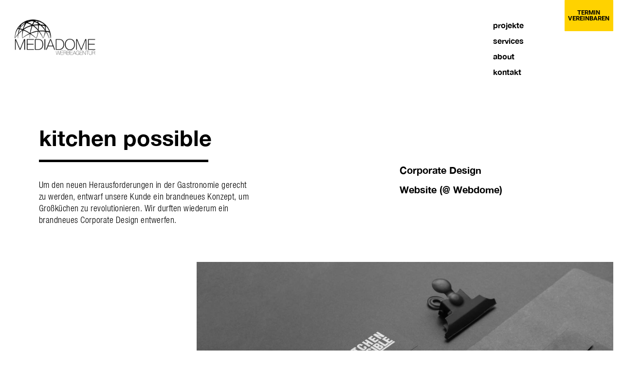

--- FILE ---
content_type: text/html; charset=UTF-8
request_url: https://www.mediadome.at/kitchen-possible/
body_size: 16017
content:
<!doctype html>
<html lang="de" prefix="og: https://ogp.me/ns#">
<head>
<meta charset="UTF-8">
<meta name="viewport" content="width=device-width, initial-scale=1">
<link rel="profile" href="https://gmpg.org/xfn/11">
<!-- This site is optimized with the Yoast SEO plugin v26.7 - https://yoast.com/wordpress/plugins/seo/ -->
<title>Kitchen possible - Mediadome Werbeagentur</title>
<link rel="canonical" href="https://www.mediadome.at/kitchen-possible/" />
<meta property="og:locale" content="de_DE" />
<meta property="og:type" content="article" />
<meta property="og:title" content="Kitchen possible - Mediadome Werbeagentur" />
<meta property="og:description" content="kitchen possible Um den neuen Herausforderungen in der Gastronomie gerecht zu werden, entwarf unsere Kunde ein brandneues Konzept, um Großküchen zu revolutionieren. Wir durften wiederum ein brandneues Corporate Design entwerfen. Corporate Design Website (@ Webdome) Logo Es gibt 2 Varianten des Logos. Die Hauptvariante ist jene auf schwarzem Hintergrund. Als Alternative kann das Logo auf [&hellip;]" />
<meta property="og:url" content="https://www.mediadome.at/kitchen-possible/" />
<meta property="og:site_name" content="Mediadome Werbeagentur" />
<meta property="article:publisher" content="http://facebook/mediadomeagency" />
<meta property="article:published_time" content="2019-11-27T15:23:43+00:00" />
<meta property="article:modified_time" content="2019-12-10T11:08:47+00:00" />
<meta property="og:image" content="https://www.mediadome.at/wp-content/uploads/2019/11/kitchen-possible.jpg" />
<meta property="og:image:width" content="1920" />
<meta property="og:image:height" content="1280" />
<meta property="og:image:type" content="image/jpeg" />
<meta name="author" content="mediadome" />
<meta name="twitter:card" content="summary_large_image" />
<meta name="twitter:label1" content="Verfasst von" />
<meta name="twitter:data1" content="mediadome" />
<meta name="twitter:label2" content="Geschätzte Lesezeit" />
<meta name="twitter:data2" content="1 Minute" />
<script type="application/ld+json" class="yoast-schema-graph">{"@context":"https://schema.org","@graph":[{"@type":"Article","@id":"https://www.mediadome.at/kitchen-possible/#article","isPartOf":{"@id":"https://www.mediadome.at/kitchen-possible/"},"author":{"name":"mediadome","@id":"https://www.mediadome.at/#/schema/person/8c6c97f043ee4ee6f79ee2196da3d0aa"},"headline":"Kitchen possible","datePublished":"2019-11-27T15:23:43+00:00","dateModified":"2019-12-10T11:08:47+00:00","mainEntityOfPage":{"@id":"https://www.mediadome.at/kitchen-possible/"},"wordCount":152,"commentCount":0,"publisher":{"@id":"https://www.mediadome.at/#organization"},"image":{"@id":"https://www.mediadome.at/kitchen-possible/#primaryimage"},"thumbnailUrl":"https://www.mediadome.at/wp-content/uploads/2019/11/kitchen-possible.jpg","articleSection":["grafik design"],"inLanguage":"de","potentialAction":[{"@type":"CommentAction","name":"Comment","target":["https://www.mediadome.at/kitchen-possible/#respond"]}]},{"@type":"WebPage","@id":"https://www.mediadome.at/kitchen-possible/","url":"https://www.mediadome.at/kitchen-possible/","name":"Kitchen possible - Mediadome Werbeagentur","isPartOf":{"@id":"https://www.mediadome.at/#website"},"primaryImageOfPage":{"@id":"https://www.mediadome.at/kitchen-possible/#primaryimage"},"image":{"@id":"https://www.mediadome.at/kitchen-possible/#primaryimage"},"thumbnailUrl":"https://www.mediadome.at/wp-content/uploads/2019/11/kitchen-possible.jpg","datePublished":"2019-11-27T15:23:43+00:00","dateModified":"2019-12-10T11:08:47+00:00","breadcrumb":{"@id":"https://www.mediadome.at/kitchen-possible/#breadcrumb"},"inLanguage":"de","potentialAction":[{"@type":"ReadAction","target":["https://www.mediadome.at/kitchen-possible/"]}]},{"@type":"ImageObject","inLanguage":"de","@id":"https://www.mediadome.at/kitchen-possible/#primaryimage","url":"https://www.mediadome.at/wp-content/uploads/2019/11/kitchen-possible.jpg","contentUrl":"https://www.mediadome.at/wp-content/uploads/2019/11/kitchen-possible.jpg","width":1920,"height":1280},{"@type":"BreadcrumbList","@id":"https://www.mediadome.at/kitchen-possible/#breadcrumb","itemListElement":[{"@type":"ListItem","position":1,"name":"Startseite","item":"https://www.mediadome.at/"},{"@type":"ListItem","position":2,"name":"Kitchen possible"}]},{"@type":"WebSite","@id":"https://www.mediadome.at/#website","url":"https://www.mediadome.at/","name":"Mediadome Werbeagentur","description":"Foto, Video, Design &amp; Online‎marketing","publisher":{"@id":"https://www.mediadome.at/#organization"},"potentialAction":[{"@type":"SearchAction","target":{"@type":"EntryPoint","urlTemplate":"https://www.mediadome.at/?s={search_term_string}"},"query-input":{"@type":"PropertyValueSpecification","valueRequired":true,"valueName":"search_term_string"}}],"inLanguage":"de"},{"@type":"Organization","@id":"https://www.mediadome.at/#organization","name":"Mediadome Werbeagentur","url":"https://www.mediadome.at/","logo":{"@type":"ImageObject","inLanguage":"de","@id":"https://www.mediadome.at/#/schema/logo/image/","url":"","contentUrl":"","caption":"Mediadome Werbeagentur"},"image":{"@id":"https://www.mediadome.at/#/schema/logo/image/"},"sameAs":["http://facebook/mediadomeagency","https://www.instagram.com/media_dome/"]},{"@type":"Person","@id":"https://www.mediadome.at/#/schema/person/8c6c97f043ee4ee6f79ee2196da3d0aa","name":"mediadome","image":{"@type":"ImageObject","inLanguage":"de","@id":"https://www.mediadome.at/#/schema/person/image/","url":"https://secure.gravatar.com/avatar/13c59355c4081ce67ace8cddcb7fcc6554e4458cc17a320dd54e687bc80810a4?s=96&d=mm&r=g","contentUrl":"https://secure.gravatar.com/avatar/13c59355c4081ce67ace8cddcb7fcc6554e4458cc17a320dd54e687bc80810a4?s=96&d=mm&r=g","caption":"mediadome"}}]}</script>
<!-- / Yoast SEO plugin. -->
<!-- Suchmaschinen-Optimierung durch Rank Math PRO - https://rankmath.com/ -->
<title>Kitchen possible - Mediadome Werbeagentur</title>
<meta name="robots" content="follow, index, max-snippet:-1, max-video-preview:-1, max-image-preview:large"/>
<link rel="canonical" href="https://www.mediadome.at/kitchen-possible/" />
<meta property="og:locale" content="de_DE" />
<meta property="og:type" content="article" />
<meta property="og:title" content="Kitchen possible - Mediadome Werbeagentur" />
<meta property="og:description" content="kitchen possible Um den neuen Herausforderungen in der Gastronomie gerecht zu werden, entwarf unsere Kunde ein brandneues Konzept, um Großküchen zu revolutionieren. Wir durften wiederum ein brandneues Corporate Design entwerfen. Corporate Design Website (@ Webdome) Logo Es gibt 2 Varianten des Logos. Die Hauptvariante ist jene auf schwarzem Hintergrund. Als Alternative kann das Logo auf [&hellip;]" />
<meta property="og:url" content="https://www.mediadome.at/kitchen-possible/" />
<meta property="article:publisher" content="http://facebook/mediadomeagency" />
<meta property="article:section" content="grafik design" />
<meta property="og:updated_time" content="2019-12-10T12:08:47+01:00" />
<meta property="og:image" content="https://www.mediadome.at/wp-content/uploads/2019/11/kitchen-possible.jpg" />
<meta property="og:image:secure_url" content="https://www.mediadome.at/wp-content/uploads/2019/11/kitchen-possible.jpg" />
<meta property="og:image:width" content="1920" />
<meta property="og:image:height" content="1280" />
<meta property="og:image:alt" content="Kitchen possible" />
<meta property="og:image:type" content="image/jpeg" />
<meta property="article:published_time" content="2019-11-27T16:23:43+01:00" />
<meta property="article:modified_time" content="2019-12-10T12:08:47+01:00" />
<meta name="twitter:card" content="summary_large_image" />
<meta name="twitter:title" content="Kitchen possible - Mediadome Werbeagentur" />
<meta name="twitter:description" content="kitchen possible Um den neuen Herausforderungen in der Gastronomie gerecht zu werden, entwarf unsere Kunde ein brandneues Konzept, um Großküchen zu revolutionieren. Wir durften wiederum ein brandneues Corporate Design entwerfen. Corporate Design Website (@ Webdome) Logo Es gibt 2 Varianten des Logos. Die Hauptvariante ist jene auf schwarzem Hintergrund. Als Alternative kann das Logo auf [&hellip;]" />
<meta name="twitter:image" content="https://www.mediadome.at/wp-content/uploads/2019/11/kitchen-possible.jpg" />
<meta name="twitter:label1" content="Verfasst von" />
<meta name="twitter:data1" content="mediadome" />
<meta name="twitter:label2" content="Lesedauer" />
<meta name="twitter:data2" content="Weniger als eine Minute" />
<script type="application/ld+json" class="rank-math-schema-pro">{"@context":"https://schema.org","@graph":[{"@type":"Organization","@id":"https://www.mediadome.at/#organization","name":"Mediadome Werbeagentur","url":"https://www.mediadome.at","sameAs":["http://facebook/mediadomeagency","https://www.instagram.com/media_dome/"],"logo":{"@type":"ImageObject","@id":"https://www.mediadome.at/#logo","url":"https://www.mediadome.at/wp-content/uploads/2020/01/mediadome.jpg","contentUrl":"https://www.mediadome.at/wp-content/uploads/2020/01/mediadome.jpg","inLanguage":"de","width":"512","height":"512"}},{"@type":"WebSite","@id":"https://www.mediadome.at/#website","url":"https://www.mediadome.at","publisher":{"@id":"https://www.mediadome.at/#organization"},"inLanguage":"de"},{"@type":"ImageObject","@id":"https://www.mediadome.at/wp-content/uploads/2019/11/kitchen-possible.jpg","url":"https://www.mediadome.at/wp-content/uploads/2019/11/kitchen-possible.jpg","width":"1920","height":"1280","inLanguage":"de"},{"@type":"WebPage","@id":"https://www.mediadome.at/kitchen-possible/#webpage","url":"https://www.mediadome.at/kitchen-possible/","name":"Kitchen possible - Mediadome Werbeagentur","datePublished":"2019-11-27T16:23:43+01:00","dateModified":"2019-12-10T12:08:47+01:00","isPartOf":{"@id":"https://www.mediadome.at/#website"},"primaryImageOfPage":{"@id":"https://www.mediadome.at/wp-content/uploads/2019/11/kitchen-possible.jpg"},"inLanguage":"de"},{"@type":"Person","@id":"https://www.mediadome.at/kitchen-possible/#author","name":"mediadome","image":{"@type":"ImageObject","@id":"https://secure.gravatar.com/avatar/13c59355c4081ce67ace8cddcb7fcc6554e4458cc17a320dd54e687bc80810a4?s=96&amp;d=mm&amp;r=g","url":"https://secure.gravatar.com/avatar/13c59355c4081ce67ace8cddcb7fcc6554e4458cc17a320dd54e687bc80810a4?s=96&amp;d=mm&amp;r=g","caption":"mediadome","inLanguage":"de"},"worksFor":{"@id":"https://www.mediadome.at/#organization"}},{"@type":"BlogPosting","headline":"Kitchen possible - Mediadome Werbeagentur","datePublished":"2019-11-27T16:23:43+01:00","dateModified":"2019-12-10T12:08:47+01:00","author":{"@id":"https://www.mediadome.at/kitchen-possible/#author","name":"mediadome"},"publisher":{"@id":"https://www.mediadome.at/#organization"},"description":"Um den neuen Herausforderungen in der Gastronomie gerecht zu werden, entwarf unsere Kunde ein brandneues Konzept, um Gro\u00dfk\u00fcchen zu revolutionieren. Wir durften wiederum ein brandneues Corporate Design entwerfen.","name":"Kitchen possible - Mediadome Werbeagentur","@id":"https://www.mediadome.at/kitchen-possible/#richSnippet","isPartOf":{"@id":"https://www.mediadome.at/kitchen-possible/#webpage"},"image":{"@id":"https://www.mediadome.at/wp-content/uploads/2019/11/kitchen-possible.jpg"},"inLanguage":"de","mainEntityOfPage":{"@id":"https://www.mediadome.at/kitchen-possible/#webpage"}}]}</script>
<!-- /Rank Math WordPress SEO Plugin -->
<script type='application/javascript'  id='pys-version-script'>console.log('PixelYourSite Free version 11.1.5.2');</script>
<link rel="alternate" type="application/rss+xml" title="Mediadome Werbeagentur &raquo; Feed" href="https://www.mediadome.at/feed/" />
<link rel="alternate" type="application/rss+xml" title="Mediadome Werbeagentur &raquo; Kommentar-Feed" href="https://www.mediadome.at/comments/feed/" />
<link rel="alternate" type="application/rss+xml" title="Mediadome Werbeagentur &raquo; Kitchen possible-Kommentar-Feed" href="https://www.mediadome.at/kitchen-possible/feed/" />
<link rel="alternate" title="oEmbed (JSON)" type="application/json+oembed" href="https://www.mediadome.at/wp-json/oembed/1.0/embed?url=https%3A%2F%2Fwww.mediadome.at%2Fkitchen-possible%2F" />
<link rel="alternate" title="oEmbed (XML)" type="text/xml+oembed" href="https://www.mediadome.at/wp-json/oembed/1.0/embed?url=https%3A%2F%2Fwww.mediadome.at%2Fkitchen-possible%2F&#038;format=xml" />
<!-- This site uses the Google Analytics by ExactMetrics plugin v8.11.1 - Using Analytics tracking - https://www.exactmetrics.com/ -->
<!-- Note: ExactMetrics is not currently configured on this site. The site owner needs to authenticate with Google Analytics in the ExactMetrics settings panel. -->
<!-- No tracking code set -->
<!-- / Google Analytics by ExactMetrics -->
<style id='wp-img-auto-sizes-contain-inline-css'>
img:is([sizes=auto i],[sizes^="auto," i]){contain-intrinsic-size:3000px 1500px}
/*# sourceURL=wp-img-auto-sizes-contain-inline-css */
</style>
<style id='global-styles-inline-css'>
:root{--wp--preset--aspect-ratio--square: 1;--wp--preset--aspect-ratio--4-3: 4/3;--wp--preset--aspect-ratio--3-4: 3/4;--wp--preset--aspect-ratio--3-2: 3/2;--wp--preset--aspect-ratio--2-3: 2/3;--wp--preset--aspect-ratio--16-9: 16/9;--wp--preset--aspect-ratio--9-16: 9/16;--wp--preset--color--black: #000000;--wp--preset--color--cyan-bluish-gray: #abb8c3;--wp--preset--color--white: #ffffff;--wp--preset--color--pale-pink: #f78da7;--wp--preset--color--vivid-red: #cf2e2e;--wp--preset--color--luminous-vivid-orange: #ff6900;--wp--preset--color--luminous-vivid-amber: #fcb900;--wp--preset--color--light-green-cyan: #7bdcb5;--wp--preset--color--vivid-green-cyan: #00d084;--wp--preset--color--pale-cyan-blue: #8ed1fc;--wp--preset--color--vivid-cyan-blue: #0693e3;--wp--preset--color--vivid-purple: #9b51e0;--wp--preset--gradient--vivid-cyan-blue-to-vivid-purple: linear-gradient(135deg,rgb(6,147,227) 0%,rgb(155,81,224) 100%);--wp--preset--gradient--light-green-cyan-to-vivid-green-cyan: linear-gradient(135deg,rgb(122,220,180) 0%,rgb(0,208,130) 100%);--wp--preset--gradient--luminous-vivid-amber-to-luminous-vivid-orange: linear-gradient(135deg,rgb(252,185,0) 0%,rgb(255,105,0) 100%);--wp--preset--gradient--luminous-vivid-orange-to-vivid-red: linear-gradient(135deg,rgb(255,105,0) 0%,rgb(207,46,46) 100%);--wp--preset--gradient--very-light-gray-to-cyan-bluish-gray: linear-gradient(135deg,rgb(238,238,238) 0%,rgb(169,184,195) 100%);--wp--preset--gradient--cool-to-warm-spectrum: linear-gradient(135deg,rgb(74,234,220) 0%,rgb(151,120,209) 20%,rgb(207,42,186) 40%,rgb(238,44,130) 60%,rgb(251,105,98) 80%,rgb(254,248,76) 100%);--wp--preset--gradient--blush-light-purple: linear-gradient(135deg,rgb(255,206,236) 0%,rgb(152,150,240) 100%);--wp--preset--gradient--blush-bordeaux: linear-gradient(135deg,rgb(254,205,165) 0%,rgb(254,45,45) 50%,rgb(107,0,62) 100%);--wp--preset--gradient--luminous-dusk: linear-gradient(135deg,rgb(255,203,112) 0%,rgb(199,81,192) 50%,rgb(65,88,208) 100%);--wp--preset--gradient--pale-ocean: linear-gradient(135deg,rgb(255,245,203) 0%,rgb(182,227,212) 50%,rgb(51,167,181) 100%);--wp--preset--gradient--electric-grass: linear-gradient(135deg,rgb(202,248,128) 0%,rgb(113,206,126) 100%);--wp--preset--gradient--midnight: linear-gradient(135deg,rgb(2,3,129) 0%,rgb(40,116,252) 100%);--wp--preset--font-size--small: 13px;--wp--preset--font-size--medium: 20px;--wp--preset--font-size--large: 36px;--wp--preset--font-size--x-large: 42px;--wp--preset--spacing--20: 0.44rem;--wp--preset--spacing--30: 0.67rem;--wp--preset--spacing--40: 1rem;--wp--preset--spacing--50: 1.5rem;--wp--preset--spacing--60: 2.25rem;--wp--preset--spacing--70: 3.38rem;--wp--preset--spacing--80: 5.06rem;--wp--preset--shadow--natural: 6px 6px 9px rgba(0, 0, 0, 0.2);--wp--preset--shadow--deep: 12px 12px 50px rgba(0, 0, 0, 0.4);--wp--preset--shadow--sharp: 6px 6px 0px rgba(0, 0, 0, 0.2);--wp--preset--shadow--outlined: 6px 6px 0px -3px rgb(255, 255, 255), 6px 6px rgb(0, 0, 0);--wp--preset--shadow--crisp: 6px 6px 0px rgb(0, 0, 0);}:root { --wp--style--global--content-size: 800px;--wp--style--global--wide-size: 1200px; }:where(body) { margin: 0; }.wp-site-blocks > .alignleft { float: left; margin-right: 2em; }.wp-site-blocks > .alignright { float: right; margin-left: 2em; }.wp-site-blocks > .aligncenter { justify-content: center; margin-left: auto; margin-right: auto; }:where(.wp-site-blocks) > * { margin-block-start: 24px; margin-block-end: 0; }:where(.wp-site-blocks) > :first-child { margin-block-start: 0; }:where(.wp-site-blocks) > :last-child { margin-block-end: 0; }:root { --wp--style--block-gap: 24px; }:root :where(.is-layout-flow) > :first-child{margin-block-start: 0;}:root :where(.is-layout-flow) > :last-child{margin-block-end: 0;}:root :where(.is-layout-flow) > *{margin-block-start: 24px;margin-block-end: 0;}:root :where(.is-layout-constrained) > :first-child{margin-block-start: 0;}:root :where(.is-layout-constrained) > :last-child{margin-block-end: 0;}:root :where(.is-layout-constrained) > *{margin-block-start: 24px;margin-block-end: 0;}:root :where(.is-layout-flex){gap: 24px;}:root :where(.is-layout-grid){gap: 24px;}.is-layout-flow > .alignleft{float: left;margin-inline-start: 0;margin-inline-end: 2em;}.is-layout-flow > .alignright{float: right;margin-inline-start: 2em;margin-inline-end: 0;}.is-layout-flow > .aligncenter{margin-left: auto !important;margin-right: auto !important;}.is-layout-constrained > .alignleft{float: left;margin-inline-start: 0;margin-inline-end: 2em;}.is-layout-constrained > .alignright{float: right;margin-inline-start: 2em;margin-inline-end: 0;}.is-layout-constrained > .aligncenter{margin-left: auto !important;margin-right: auto !important;}.is-layout-constrained > :where(:not(.alignleft):not(.alignright):not(.alignfull)){max-width: var(--wp--style--global--content-size);margin-left: auto !important;margin-right: auto !important;}.is-layout-constrained > .alignwide{max-width: var(--wp--style--global--wide-size);}body .is-layout-flex{display: flex;}.is-layout-flex{flex-wrap: wrap;align-items: center;}.is-layout-flex > :is(*, div){margin: 0;}body .is-layout-grid{display: grid;}.is-layout-grid > :is(*, div){margin: 0;}body{padding-top: 0px;padding-right: 0px;padding-bottom: 0px;padding-left: 0px;}a:where(:not(.wp-element-button)){text-decoration: underline;}:root :where(.wp-element-button, .wp-block-button__link){background-color: #32373c;border-width: 0;color: #fff;font-family: inherit;font-size: inherit;font-style: inherit;font-weight: inherit;letter-spacing: inherit;line-height: inherit;padding-top: calc(0.667em + 2px);padding-right: calc(1.333em + 2px);padding-bottom: calc(0.667em + 2px);padding-left: calc(1.333em + 2px);text-decoration: none;text-transform: inherit;}.has-black-color{color: var(--wp--preset--color--black) !important;}.has-cyan-bluish-gray-color{color: var(--wp--preset--color--cyan-bluish-gray) !important;}.has-white-color{color: var(--wp--preset--color--white) !important;}.has-pale-pink-color{color: var(--wp--preset--color--pale-pink) !important;}.has-vivid-red-color{color: var(--wp--preset--color--vivid-red) !important;}.has-luminous-vivid-orange-color{color: var(--wp--preset--color--luminous-vivid-orange) !important;}.has-luminous-vivid-amber-color{color: var(--wp--preset--color--luminous-vivid-amber) !important;}.has-light-green-cyan-color{color: var(--wp--preset--color--light-green-cyan) !important;}.has-vivid-green-cyan-color{color: var(--wp--preset--color--vivid-green-cyan) !important;}.has-pale-cyan-blue-color{color: var(--wp--preset--color--pale-cyan-blue) !important;}.has-vivid-cyan-blue-color{color: var(--wp--preset--color--vivid-cyan-blue) !important;}.has-vivid-purple-color{color: var(--wp--preset--color--vivid-purple) !important;}.has-black-background-color{background-color: var(--wp--preset--color--black) !important;}.has-cyan-bluish-gray-background-color{background-color: var(--wp--preset--color--cyan-bluish-gray) !important;}.has-white-background-color{background-color: var(--wp--preset--color--white) !important;}.has-pale-pink-background-color{background-color: var(--wp--preset--color--pale-pink) !important;}.has-vivid-red-background-color{background-color: var(--wp--preset--color--vivid-red) !important;}.has-luminous-vivid-orange-background-color{background-color: var(--wp--preset--color--luminous-vivid-orange) !important;}.has-luminous-vivid-amber-background-color{background-color: var(--wp--preset--color--luminous-vivid-amber) !important;}.has-light-green-cyan-background-color{background-color: var(--wp--preset--color--light-green-cyan) !important;}.has-vivid-green-cyan-background-color{background-color: var(--wp--preset--color--vivid-green-cyan) !important;}.has-pale-cyan-blue-background-color{background-color: var(--wp--preset--color--pale-cyan-blue) !important;}.has-vivid-cyan-blue-background-color{background-color: var(--wp--preset--color--vivid-cyan-blue) !important;}.has-vivid-purple-background-color{background-color: var(--wp--preset--color--vivid-purple) !important;}.has-black-border-color{border-color: var(--wp--preset--color--black) !important;}.has-cyan-bluish-gray-border-color{border-color: var(--wp--preset--color--cyan-bluish-gray) !important;}.has-white-border-color{border-color: var(--wp--preset--color--white) !important;}.has-pale-pink-border-color{border-color: var(--wp--preset--color--pale-pink) !important;}.has-vivid-red-border-color{border-color: var(--wp--preset--color--vivid-red) !important;}.has-luminous-vivid-orange-border-color{border-color: var(--wp--preset--color--luminous-vivid-orange) !important;}.has-luminous-vivid-amber-border-color{border-color: var(--wp--preset--color--luminous-vivid-amber) !important;}.has-light-green-cyan-border-color{border-color: var(--wp--preset--color--light-green-cyan) !important;}.has-vivid-green-cyan-border-color{border-color: var(--wp--preset--color--vivid-green-cyan) !important;}.has-pale-cyan-blue-border-color{border-color: var(--wp--preset--color--pale-cyan-blue) !important;}.has-vivid-cyan-blue-border-color{border-color: var(--wp--preset--color--vivid-cyan-blue) !important;}.has-vivid-purple-border-color{border-color: var(--wp--preset--color--vivid-purple) !important;}.has-vivid-cyan-blue-to-vivid-purple-gradient-background{background: var(--wp--preset--gradient--vivid-cyan-blue-to-vivid-purple) !important;}.has-light-green-cyan-to-vivid-green-cyan-gradient-background{background: var(--wp--preset--gradient--light-green-cyan-to-vivid-green-cyan) !important;}.has-luminous-vivid-amber-to-luminous-vivid-orange-gradient-background{background: var(--wp--preset--gradient--luminous-vivid-amber-to-luminous-vivid-orange) !important;}.has-luminous-vivid-orange-to-vivid-red-gradient-background{background: var(--wp--preset--gradient--luminous-vivid-orange-to-vivid-red) !important;}.has-very-light-gray-to-cyan-bluish-gray-gradient-background{background: var(--wp--preset--gradient--very-light-gray-to-cyan-bluish-gray) !important;}.has-cool-to-warm-spectrum-gradient-background{background: var(--wp--preset--gradient--cool-to-warm-spectrum) !important;}.has-blush-light-purple-gradient-background{background: var(--wp--preset--gradient--blush-light-purple) !important;}.has-blush-bordeaux-gradient-background{background: var(--wp--preset--gradient--blush-bordeaux) !important;}.has-luminous-dusk-gradient-background{background: var(--wp--preset--gradient--luminous-dusk) !important;}.has-pale-ocean-gradient-background{background: var(--wp--preset--gradient--pale-ocean) !important;}.has-electric-grass-gradient-background{background: var(--wp--preset--gradient--electric-grass) !important;}.has-midnight-gradient-background{background: var(--wp--preset--gradient--midnight) !important;}.has-small-font-size{font-size: var(--wp--preset--font-size--small) !important;}.has-medium-font-size{font-size: var(--wp--preset--font-size--medium) !important;}.has-large-font-size{font-size: var(--wp--preset--font-size--large) !important;}.has-x-large-font-size{font-size: var(--wp--preset--font-size--x-large) !important;}
:root :where(.wp-block-pullquote){font-size: 1.5em;line-height: 1.6;}
/*# sourceURL=global-styles-inline-css */
</style>
<!-- <link rel='stylesheet' id='wpa-css-css' href='https://www.mediadome.at/wp-content/plugins/honeypot/includes/css/wpa.css?ver=2.3.04' media='all' /> -->
<!-- <link rel='stylesheet' id='hello-elementor-css' href='https://www.mediadome.at/wp-content/themes/hello-elementor/assets/css/reset.css?ver=3.4.5' media='all' /> -->
<!-- <link rel='stylesheet' id='hello-elementor-theme-style-css' href='https://www.mediadome.at/wp-content/themes/hello-elementor/assets/css/theme.css?ver=3.4.5' media='all' /> -->
<!-- <link rel='stylesheet' id='hello-elementor-header-footer-css' href='https://www.mediadome.at/wp-content/themes/hello-elementor/assets/css/header-footer.css?ver=3.4.5' media='all' /> -->
<!-- <link rel='stylesheet' id='elementor-frontend-css' href='https://www.mediadome.at/wp-content/plugins/elementor/assets/css/frontend.min.css?ver=3.34.1' media='all' /> -->
<!-- <link rel='stylesheet' id='widget-image-css' href='https://www.mediadome.at/wp-content/plugins/elementor/assets/css/widget-image.min.css?ver=3.34.1' media='all' /> -->
<!-- <link rel='stylesheet' id='widget-nav-menu-css' href='https://www.mediadome.at/wp-content/plugins/elementor-pro/assets/css/widget-nav-menu.min.css?ver=3.34.0' media='all' /> -->
<!-- <link rel='stylesheet' id='e-sticky-css' href='https://www.mediadome.at/wp-content/plugins/elementor-pro/assets/css/modules/sticky.min.css?ver=3.34.0' media='all' /> -->
<!-- <link rel='stylesheet' id='e-motion-fx-css' href='https://www.mediadome.at/wp-content/plugins/elementor-pro/assets/css/modules/motion-fx.min.css?ver=3.34.0' media='all' /> -->
<!-- <link rel='stylesheet' id='widget-social-icons-css' href='https://www.mediadome.at/wp-content/plugins/elementor/assets/css/widget-social-icons.min.css?ver=3.34.1' media='all' /> -->
<!-- <link rel='stylesheet' id='e-apple-webkit-css' href='https://www.mediadome.at/wp-content/plugins/elementor/assets/css/conditionals/apple-webkit.min.css?ver=3.34.1' media='all' /> -->
<!-- <link rel='stylesheet' id='widget-heading-css' href='https://www.mediadome.at/wp-content/plugins/elementor/assets/css/widget-heading.min.css?ver=3.34.1' media='all' /> -->
<!-- <link rel='stylesheet' id='swiper-css' href='https://www.mediadome.at/wp-content/plugins/elementor/assets/lib/swiper/v8/css/swiper.min.css?ver=8.4.5' media='all' /> -->
<!-- <link rel='stylesheet' id='e-swiper-css' href='https://www.mediadome.at/wp-content/plugins/elementor/assets/css/conditionals/e-swiper.min.css?ver=3.34.1' media='all' /> -->
<!-- <link rel='stylesheet' id='widget-media-carousel-css' href='https://www.mediadome.at/wp-content/plugins/elementor-pro/assets/css/widget-media-carousel.min.css?ver=3.34.0' media='all' /> -->
<!-- <link rel='stylesheet' id='widget-carousel-module-base-css' href='https://www.mediadome.at/wp-content/plugins/elementor-pro/assets/css/widget-carousel-module-base.min.css?ver=3.34.0' media='all' /> -->
<!-- <link rel='stylesheet' id='widget-spacer-css' href='https://www.mediadome.at/wp-content/plugins/elementor/assets/css/widget-spacer.min.css?ver=3.34.1' media='all' /> -->
<!-- <link rel='stylesheet' id='e-animation-fadeIn-css' href='https://www.mediadome.at/wp-content/plugins/elementor/assets/lib/animations/styles/fadeIn.min.css?ver=3.34.1' media='all' /> -->
<!-- <link rel='stylesheet' id='e-popup-css' href='https://www.mediadome.at/wp-content/plugins/elementor-pro/assets/css/conditionals/popup.min.css?ver=3.34.0' media='all' /> -->
<!-- <link rel='stylesheet' id='elementor-icons-css' href='https://www.mediadome.at/wp-content/plugins/elementor/assets/lib/eicons/css/elementor-icons.min.css?ver=5.45.0' media='all' /> -->
<link rel="stylesheet" type="text/css" href="//www.mediadome.at/wp-content/cache/wpfc-minified/ldrfdhfv/fq31l.css" media="all"/>
<link rel='stylesheet' id='elementor-post-2436-css' href='https://www.mediadome.at/wp-content/uploads/elementor/css/post-2436.css?ver=1767851395' media='all' />
<!-- <link rel='stylesheet' id='widget-divider-css' href='https://www.mediadome.at/wp-content/plugins/elementor/assets/css/widget-divider.min.css?ver=3.34.1' media='all' /> -->
<!-- <link rel='stylesheet' id='widget-posts-css' href='https://www.mediadome.at/wp-content/plugins/elementor-pro/assets/css/widget-posts.min.css?ver=3.34.0' media='all' /> -->
<link rel="stylesheet" type="text/css" href="//www.mediadome.at/wp-content/cache/wpfc-minified/8uw9ipyr/fqpnm.css" media="all"/>
<link rel='stylesheet' id='elementor-post-749-css' href='https://www.mediadome.at/wp-content/uploads/elementor/css/post-749.css?ver=1767862009' media='all' />
<link rel='stylesheet' id='elementor-post-16-css' href='https://www.mediadome.at/wp-content/uploads/elementor/css/post-16.css?ver=1767851396' media='all' />
<link rel='stylesheet' id='elementor-post-219-css' href='https://www.mediadome.at/wp-content/uploads/elementor/css/post-219.css?ver=1767851396' media='all' />
<link rel='stylesheet' id='elementor-post-1736-css' href='https://www.mediadome.at/wp-content/uploads/elementor/css/post-1736.css?ver=1767851396' media='all' />
<!-- <link rel='stylesheet' id='eael-general-css' href='https://www.mediadome.at/wp-content/plugins/essential-addons-for-elementor-lite/assets/front-end/css/view/general.min.css?ver=6.5.5' media='all' /> -->
<!-- <link rel='stylesheet' id='elementor-gf-local-roboto-css' href='https://www.mediadome.at/wp-content/uploads/elementor/google-fonts/css/roboto.css?ver=1742276832' media='all' /> -->
<!-- <link rel='stylesheet' id='elementor-gf-local-archivonarrow-css' href='https://www.mediadome.at/wp-content/uploads/elementor/google-fonts/css/archivonarrow.css?ver=1742276833' media='all' /> -->
<!-- <link rel='stylesheet' id='elementor-icons-shared-0-css' href='https://www.mediadome.at/wp-content/plugins/elementor/assets/lib/font-awesome/css/fontawesome.min.css?ver=5.15.3' media='all' /> -->
<!-- <link rel='stylesheet' id='elementor-icons-fa-solid-css' href='https://www.mediadome.at/wp-content/plugins/elementor/assets/lib/font-awesome/css/solid.min.css?ver=5.15.3' media='all' /> -->
<!-- <link rel='stylesheet' id='elementor-icons-fa-brands-css' href='https://www.mediadome.at/wp-content/plugins/elementor/assets/lib/font-awesome/css/brands.min.css?ver=5.15.3' media='all' /> -->
<link rel="stylesheet" type="text/css" href="//www.mediadome.at/wp-content/cache/wpfc-minified/339jgak9/fq1m2.css" media="all"/>
<script id="jquery-core-js-extra">
var pysFacebookRest = {"restApiUrl":"https://www.mediadome.at/wp-json/pys-facebook/v1/event","debug":""};
//# sourceURL=jquery-core-js-extra
</script>
<script src='//www.mediadome.at/wp-content/cache/wpfc-minified/drute5kw/fq1m2.js' type="text/javascript"></script>
<!-- <script src="https://www.mediadome.at/wp-content/plugins/jquery-manager/assets/js/jquery-3.5.1.min.js" id="jquery-core-js"></script> -->
<!-- <script src="https://www.mediadome.at/wp-content/plugins/jquery-manager/assets/js/jquery-migrate-3.3.0.min.js" id="jquery-migrate-js"></script> -->
<!-- <script src="https://www.mediadome.at/wp-content/plugins/pixelyoursite/dist/scripts/jquery.bind-first-0.2.3.min.js?ver=0.2.3" id="jquery-bind-first-js"></script> -->
<!-- <script src="https://www.mediadome.at/wp-content/plugins/pixelyoursite/dist/scripts/js.cookie-2.1.3.min.js?ver=2.1.3" id="js-cookie-pys-js"></script> -->
<!-- <script src="https://www.mediadome.at/wp-content/plugins/pixelyoursite/dist/scripts/tld.min.js?ver=2.3.1" id="js-tld-js"></script> -->
<script id="pys-js-extra">
var pysOptions = {"staticEvents":[],"dynamicEvents":[],"triggerEvents":[],"triggerEventTypes":[],"debug":"","siteUrl":"https://www.mediadome.at","ajaxUrl":"https://www.mediadome.at/wp-admin/admin-ajax.php","ajax_event":"365ee5f7b1","enable_remove_download_url_param":"1","cookie_duration":"7","last_visit_duration":"60","enable_success_send_form":"","ajaxForServerEvent":"1","ajaxForServerStaticEvent":"1","useSendBeacon":"1","send_external_id":"1","external_id_expire":"180","track_cookie_for_subdomains":"1","google_consent_mode":"1","gdpr":{"ajax_enabled":false,"all_disabled_by_api":false,"facebook_disabled_by_api":false,"analytics_disabled_by_api":false,"google_ads_disabled_by_api":false,"pinterest_disabled_by_api":false,"bing_disabled_by_api":false,"reddit_disabled_by_api":false,"externalID_disabled_by_api":false,"facebook_prior_consent_enabled":true,"analytics_prior_consent_enabled":true,"google_ads_prior_consent_enabled":null,"pinterest_prior_consent_enabled":true,"bing_prior_consent_enabled":true,"cookiebot_integration_enabled":false,"cookiebot_facebook_consent_category":"marketing","cookiebot_analytics_consent_category":"statistics","cookiebot_tiktok_consent_category":"marketing","cookiebot_google_ads_consent_category":"marketing","cookiebot_pinterest_consent_category":"marketing","cookiebot_bing_consent_category":"marketing","consent_magic_integration_enabled":false,"real_cookie_banner_integration_enabled":false,"cookie_notice_integration_enabled":false,"cookie_law_info_integration_enabled":false,"analytics_storage":{"enabled":true,"value":"granted","filter":false},"ad_storage":{"enabled":true,"value":"granted","filter":false},"ad_user_data":{"enabled":true,"value":"granted","filter":false},"ad_personalization":{"enabled":true,"value":"granted","filter":false}},"cookie":{"disabled_all_cookie":false,"disabled_start_session_cookie":false,"disabled_advanced_form_data_cookie":false,"disabled_landing_page_cookie":false,"disabled_first_visit_cookie":false,"disabled_trafficsource_cookie":false,"disabled_utmTerms_cookie":false,"disabled_utmId_cookie":false},"tracking_analytics":{"TrafficSource":"direct","TrafficLanding":"undefined","TrafficUtms":[],"TrafficUtmsId":[]},"GATags":{"ga_datalayer_type":"default","ga_datalayer_name":"dataLayerPYS"},"woo":{"enabled":false},"edd":{"enabled":false},"cache_bypass":"1767862009"};
//# sourceURL=pys-js-extra
</script>
<script src='//www.mediadome.at/wp-content/cache/wpfc-minified/79slo55p/fq1m2.js' type="text/javascript"></script>
<!-- <script src="https://www.mediadome.at/wp-content/plugins/pixelyoursite/dist/scripts/public.js?ver=11.1.5.2" id="pys-js"></script> -->
<link rel="https://api.w.org/" href="https://www.mediadome.at/wp-json/" /><link rel="alternate" title="JSON" type="application/json" href="https://www.mediadome.at/wp-json/wp/v2/posts/749" /><link rel="EditURI" type="application/rsd+xml" title="RSD" href="https://www.mediadome.at/xmlrpc.php?rsd" />
<meta name="generator" content="WordPress 6.9" />
<link rel='shortlink' href='https://www.mediadome.at/?p=749' />
<meta name="generator" content="Elementor 3.34.1; features: additional_custom_breakpoints; settings: css_print_method-external, google_font-enabled, font_display-auto">
<!-- Meta Pixel Code -->
<script type='text/javascript'>
!function(f,b,e,v,n,t,s){if(f.fbq)return;n=f.fbq=function(){n.callMethod?
n.callMethod.apply(n,arguments):n.queue.push(arguments)};if(!f._fbq)f._fbq=n;
n.push=n;n.loaded=!0;n.version='2.0';n.queue=[];t=b.createElement(e);t.async=!0;
t.src=v;s=b.getElementsByTagName(e)[0];s.parentNode.insertBefore(t,s)}(window,
document,'script','https://connect.facebook.net/en_US/fbevents.js?v=next');
</script>
<!-- End Meta Pixel Code -->
<script type='text/javascript'>
var url = window.location.origin + '?ob=open-bridge';
fbq('set', 'openbridge', '1707985639247935', url);
</script>
<script type='text/javascript'>fbq('init', '1707985639247935', {}, {
"agent": "wordpress-6.9-4.0.0"
})</script><script type='text/javascript'>
fbq('track', 'PageView', []);
</script>
<!-- Meta Pixel Code -->
<noscript>
<img height="1" width="1" style="display:none" alt="fbpx"
src="https://www.facebook.com/tr?id=1707985639247935&ev=PageView&noscript=1" />
</noscript>
<!-- End Meta Pixel Code -->
<style>
.e-con.e-parent:nth-of-type(n+4):not(.e-lazyloaded):not(.e-no-lazyload),
.e-con.e-parent:nth-of-type(n+4):not(.e-lazyloaded):not(.e-no-lazyload) * {
background-image: none !important;
}
@media screen and (max-height: 1024px) {
.e-con.e-parent:nth-of-type(n+3):not(.e-lazyloaded):not(.e-no-lazyload),
.e-con.e-parent:nth-of-type(n+3):not(.e-lazyloaded):not(.e-no-lazyload) * {
background-image: none !important;
}
}
@media screen and (max-height: 640px) {
.e-con.e-parent:nth-of-type(n+2):not(.e-lazyloaded):not(.e-no-lazyload),
.e-con.e-parent:nth-of-type(n+2):not(.e-lazyloaded):not(.e-no-lazyload) * {
background-image: none !important;
}
}
</style>
<script type='application/javascript' id='pys-config-warning-script'>console.warn('PixelYourSite: no pixel configured.');</script>
<script>
$('#teamimg').hover(
function(){
$(this).attr('src','https://www.mediadome.at/wp-content/uploads/2018/02/Teamfotos-Michi-9-300x300.jpg')
},
function(){
$(this).attr('src','https://www.mediadome.at/wp-content/uploads/2018/02/Teamfotos-Michi-1-300x300.jpg')
}
)
</script>
<!-- Hotjar Tracking Code for www.mediadome.at -->
<script>
(function(h,o,t,j,a,r){
h.hj=h.hj||function(){(h.hj.q=h.hj.q||[]).push(arguments)};
h._hjSettings={hjid:983343,hjsv:6};
a=o.getElementsByTagName('head')[0];
r=o.createElement('script');r.async=1;
r.src=t+h._hjSettings.hjid+j+h._hjSettings.hjsv;
a.appendChild(r);
})(window,document,'https://static.hotjar.com/c/hotjar-','.js?sv=');
</script>
<script>
$('#teamimg').hover(
function(){
$(this).attr('src','https://www.mediadome.at/wp-content/uploads/2018/02/Teamfotos-Michi-9-300x300.jpg')
},
function(){
$(this).attr('src','https://www.mediadome.at/wp-content/uploads/2018/02/Teamfotos-Michi-1-300x300.jpg')
}
)
</script>
<meta name="facebook-domain-verification" content="27zw9ql0vcgretmnpu0j6yhbqvlxv0" />
<link rel="icon" href="https://www.mediadome.at/wp-content/uploads/2021/04/cropped-Zeichenfläche-1-32x32.png" sizes="32x32" />
<link rel="icon" href="https://www.mediadome.at/wp-content/uploads/2021/04/cropped-Zeichenfläche-1-192x192.png" sizes="192x192" />
<link rel="apple-touch-icon" href="https://www.mediadome.at/wp-content/uploads/2021/04/cropped-Zeichenfläche-1-180x180.png" />
<meta name="msapplication-TileImage" content="https://www.mediadome.at/wp-content/uploads/2021/04/cropped-Zeichenfläche-1-270x270.png" />
<style id="wp-custom-css">
html,
body{
width:100%;
overflow-x:hidden;
}
h1 {font-size:3.4em;}
h2 {font-size:2.8em; line-height:0.5;}
p {font-size:1.1em; line-height: 1.5rem; letter-spacing: .03em}
/* h2 mobile */
@media screen and (max-width: 600px) {
h2 {font-size:2.1em;}}
.linkblack a:link, a:visited, a:hover, a:active {color: #000;}
.linkwhite a:link, a:visited, a:hover, a:active {color: #fff;}
.linkyellow a:link, a:visited, a:hover, a:active {color: #ffd200;}
.elementor-element.elementor-element-7be5f293 .elementor-field-type-html {padding:20px;}
#form-field-field_3 {padding: 0 0 0 14px; border: none}
.kontaktfeld{
width: 100%;
}
.kontaktfeld input,
.kontaktnachricht textarea{
border: 1px solid black;
border-radius: 5px; 
}
.kontaktfeld input{
padding: .5rem 1rem;
}
.kontaktcheckbox{
margin-right: 5px;
margin-bottom: 5px;
}
.kontaktbutton{
color: black;
border: 1px solid black;
}
.kontaktbutton:hover{
background: #ffd200;
color: black;
}		</style>
</head>
<body class="wp-singular post-template post-template-elementor_header_footer single single-post postid-749 single-format-standard wp-custom-logo wp-embed-responsive wp-theme-hello-elementor hello-elementor-default elementor-default elementor-template-full-width elementor-kit-2436 elementor-page elementor-page-749">
<a class="skip-link screen-reader-text" href="#content">Zum Inhalt springen</a>
<header data-elementor-type="header" data-elementor-id="16" class="elementor elementor-16 elementor-location-header" data-elementor-post-type="elementor_library">
<section class="elementor-section elementor-top-section elementor-element elementor-element-e8ea542 elementor-section-full_width elementor-hidden-phone elementor-section-height-default elementor-section-height-default" data-id="e8ea542" data-element_type="section">
<div class="elementor-container elementor-column-gap-default">
<div class="elementor-column elementor-col-25 elementor-top-column elementor-element elementor-element-4c4c6d4" data-id="4c4c6d4" data-element_type="column">
<div class="elementor-widget-wrap elementor-element-populated">
<div class="elementor-element elementor-element-d4cf611 elementor-widget elementor-widget-image" data-id="d4cf611" data-element_type="widget" data-widget_type="image.default">
<div class="elementor-widget-container">
<a href="https://www.mediadome.at/">
<img width="412" height="180" src="https://www.mediadome.at/wp-content/uploads/2019/09/mediadome.png" class="attachment-large size-large wp-image-59" alt="" srcset="https://www.mediadome.at/wp-content/uploads/2019/09/mediadome.png 412w, https://www.mediadome.at/wp-content/uploads/2019/09/mediadome-300x131.png 300w" sizes="(max-width: 412px) 100vw, 412px" />								</a>
</div>
</div>
</div>
</div>
<div class="elementor-column elementor-col-25 elementor-top-column elementor-element elementor-element-41df01a" data-id="41df01a" data-element_type="column">
<div class="elementor-widget-wrap">
</div>
</div>
<div class="elementor-column elementor-col-25 elementor-top-column elementor-element elementor-element-20afffa" data-id="20afffa" data-element_type="column" data-settings="{&quot;background_background&quot;:&quot;classic&quot;}">
<div class="elementor-widget-wrap elementor-element-populated">
<div class="elementor-element elementor-element-e2ae9bd elementor-nav-menu__align-start elementor-nav-menu--dropdown-none elementor-widget elementor-widget-nav-menu" data-id="e2ae9bd" data-element_type="widget" data-settings="{&quot;layout&quot;:&quot;vertical&quot;,&quot;submenu_icon&quot;:{&quot;value&quot;:&quot;&lt;i class=\&quot;\&quot; aria-hidden=\&quot;true\&quot;&gt;&lt;\/i&gt;&quot;,&quot;library&quot;:&quot;&quot;}}" data-widget_type="nav-menu.default">
<div class="elementor-widget-container">
<nav aria-label="Menü" class="elementor-nav-menu--main elementor-nav-menu__container elementor-nav-menu--layout-vertical e--pointer-underline e--animation-fade">
<ul id="menu-1-e2ae9bd" class="elementor-nav-menu sm-vertical"><li class="menu-item menu-item-type-post_type menu-item-object-page menu-item-1105"><a href="https://www.mediadome.at/projekte/" class="elementor-item">projekte</a></li>
<li class="menu-item menu-item-type-custom menu-item-object-custom menu-item-home menu-item-66"><a href="https://www.mediadome.at/#services" class="elementor-item elementor-item-anchor">services</a></li>
<li class="menu-item menu-item-type-post_type menu-item-object-page menu-item-1104"><a href="https://www.mediadome.at/agentur/" class="elementor-item">about</a></li>
<li class="menu-item menu-item-type-custom menu-item-object-custom menu-item-home menu-item-67"><a href="https://www.mediadome.at/#kontakt" class="elementor-item elementor-item-anchor">kontakt</a></li>
</ul>			</nav>
<nav class="elementor-nav-menu--dropdown elementor-nav-menu__container" aria-hidden="true">
<ul id="menu-2-e2ae9bd" class="elementor-nav-menu sm-vertical"><li class="menu-item menu-item-type-post_type menu-item-object-page menu-item-1105"><a href="https://www.mediadome.at/projekte/" class="elementor-item" tabindex="-1">projekte</a></li>
<li class="menu-item menu-item-type-custom menu-item-object-custom menu-item-home menu-item-66"><a href="https://www.mediadome.at/#services" class="elementor-item elementor-item-anchor" tabindex="-1">services</a></li>
<li class="menu-item menu-item-type-post_type menu-item-object-page menu-item-1104"><a href="https://www.mediadome.at/agentur/" class="elementor-item" tabindex="-1">about</a></li>
<li class="menu-item menu-item-type-custom menu-item-object-custom menu-item-home menu-item-67"><a href="https://www.mediadome.at/#kontakt" class="elementor-item elementor-item-anchor" tabindex="-1">kontakt</a></li>
</ul>			</nav>
</div>
</div>
</div>
</div>
<div class="elementor-column elementor-col-25 elementor-top-column elementor-element elementor-element-133e3d2" data-id="133e3d2" data-element_type="column" data-settings="{&quot;background_background&quot;:&quot;classic&quot;,&quot;motion_fx_motion_fx_scrolling&quot;:&quot;yes&quot;,&quot;motion_fx_devices&quot;:[&quot;desktop&quot;,&quot;tablet&quot;,&quot;mobile&quot;]}">
<div class="elementor-widget-wrap elementor-element-populated">
<div class="elementor-element elementor-element-db0b947 elementor-align-justify elementor-widget elementor-widget-button" data-id="db0b947" data-element_type="widget" data-settings="{&quot;sticky&quot;:&quot;top&quot;,&quot;sticky_on&quot;:[&quot;desktop&quot;,&quot;tablet&quot;,&quot;mobile&quot;],&quot;sticky_offset&quot;:0,&quot;sticky_effects_offset&quot;:0,&quot;sticky_anchor_link_offset&quot;:0}" data-widget_type="button.default">
<div class="elementor-widget-container">
<div class="elementor-button-wrapper">
<a class="elementor-button elementor-button-link elementor-size-sm" href="https://www.mediadome.at/#kontakt" target="_blank">
<span class="elementor-button-content-wrapper">
<span class="elementor-button-text">termin <br> vereinbaren</span>
</span>
</a>
</div>
</div>
</div>
</div>
</div>
</div>
</section>
<section class="elementor-section elementor-top-section elementor-element elementor-element-764e886 elementor-section-full_width elementor-hidden-desktop elementor-hidden-tablet elementor-section-height-default elementor-section-height-default" data-id="764e886" data-element_type="section">
<div class="elementor-container elementor-column-gap-default">
<div class="elementor-column elementor-col-50 elementor-top-column elementor-element elementor-element-bfaa197" data-id="bfaa197" data-element_type="column">
<div class="elementor-widget-wrap elementor-element-populated">
<div class="elementor-element elementor-element-8dee273 elementor-widget elementor-widget-image" data-id="8dee273" data-element_type="widget" data-widget_type="image.default">
<div class="elementor-widget-container">
<a href="https://www.mediadome.at/">
<img width="412" height="180" src="https://www.mediadome.at/wp-content/uploads/2019/09/mediadome.png" class="attachment-large size-large wp-image-59" alt="" srcset="https://www.mediadome.at/wp-content/uploads/2019/09/mediadome.png 412w, https://www.mediadome.at/wp-content/uploads/2019/09/mediadome-300x131.png 300w" sizes="(max-width: 412px) 100vw, 412px" />								</a>
</div>
</div>
</div>
</div>
<div class="elementor-column elementor-col-50 elementor-top-column elementor-element elementor-element-02e34db" data-id="02e34db" data-element_type="column" data-settings="{&quot;background_background&quot;:&quot;classic&quot;}">
<div class="elementor-widget-wrap elementor-element-populated">
<div class="elementor-element elementor-element-15e1c16 elementor-nav-menu__align-start elementor-nav-menu--dropdown-mobile elementor-nav-menu__text-align-aside elementor-nav-menu--toggle elementor-nav-menu--burger elementor-widget elementor-widget-nav-menu" data-id="15e1c16" data-element_type="widget" data-settings="{&quot;layout&quot;:&quot;vertical&quot;,&quot;submenu_icon&quot;:{&quot;value&quot;:&quot;&lt;i class=\&quot;\&quot; aria-hidden=\&quot;true\&quot;&gt;&lt;\/i&gt;&quot;,&quot;library&quot;:&quot;&quot;},&quot;toggle&quot;:&quot;burger&quot;}" data-widget_type="nav-menu.default">
<div class="elementor-widget-container">
<nav aria-label="Menü" class="elementor-nav-menu--main elementor-nav-menu__container elementor-nav-menu--layout-vertical e--pointer-underline e--animation-fade">
<ul id="menu-1-15e1c16" class="elementor-nav-menu sm-vertical"><li class="menu-item menu-item-type-post_type menu-item-object-page menu-item-3319"><a href="https://www.mediadome.at/projekte/" class="elementor-item">projekte</a></li>
<li class="menu-item menu-item-type-custom menu-item-object-custom menu-item-home menu-item-3320"><a href="https://www.mediadome.at/#services" class="elementor-item elementor-item-anchor">services</a></li>
<li class="menu-item menu-item-type-post_type menu-item-object-page menu-item-3318"><a href="https://www.mediadome.at/agentur/" class="elementor-item">about</a></li>
<li class="menu-item menu-item-type-custom menu-item-object-custom menu-item-home menu-item-3321"><a href="https://www.mediadome.at/#kontakt" class="elementor-item elementor-item-anchor">kontakt</a></li>
<li class="menu-item menu-item-type-custom menu-item-object-custom menu-item-home menu-item-3322"><a href="https://www.mediadome.at/#kontakt" class="elementor-item elementor-item-anchor">termin vereinbaren</a></li>
</ul>			</nav>
<div class="elementor-menu-toggle" role="button" tabindex="0" aria-label="Menü Umschalter" aria-expanded="false">
<i aria-hidden="true" role="presentation" class="elementor-menu-toggle__icon--open eicon-menu-bar"></i><i aria-hidden="true" role="presentation" class="elementor-menu-toggle__icon--close eicon-close"></i>		</div>
<nav class="elementor-nav-menu--dropdown elementor-nav-menu__container" aria-hidden="true">
<ul id="menu-2-15e1c16" class="elementor-nav-menu sm-vertical"><li class="menu-item menu-item-type-post_type menu-item-object-page menu-item-3319"><a href="https://www.mediadome.at/projekte/" class="elementor-item" tabindex="-1">projekte</a></li>
<li class="menu-item menu-item-type-custom menu-item-object-custom menu-item-home menu-item-3320"><a href="https://www.mediadome.at/#services" class="elementor-item elementor-item-anchor" tabindex="-1">services</a></li>
<li class="menu-item menu-item-type-post_type menu-item-object-page menu-item-3318"><a href="https://www.mediadome.at/agentur/" class="elementor-item" tabindex="-1">about</a></li>
<li class="menu-item menu-item-type-custom menu-item-object-custom menu-item-home menu-item-3321"><a href="https://www.mediadome.at/#kontakt" class="elementor-item elementor-item-anchor" tabindex="-1">kontakt</a></li>
<li class="menu-item menu-item-type-custom menu-item-object-custom menu-item-home menu-item-3322"><a href="https://www.mediadome.at/#kontakt" class="elementor-item elementor-item-anchor" tabindex="-1">termin vereinbaren</a></li>
</ul>			</nav>
</div>
</div>
</div>
</div>
</div>
</section>
<section class="elementor-section elementor-top-section elementor-element elementor-element-bd7e760 elementor-section-boxed elementor-section-height-default elementor-section-height-default" data-id="bd7e760" data-element_type="section">
<div class="elementor-container elementor-column-gap-default">
<div class="elementor-column elementor-col-100 elementor-top-column elementor-element elementor-element-5d30b71" data-id="5d30b71" data-element_type="column">
<div class="elementor-widget-wrap">
</div>
</div>
</div>
</section>
</header>
<div data-elementor-type="wp-post" data-elementor-id="749" class="elementor elementor-749" data-elementor-post-type="post">
<section class="elementor-section elementor-top-section elementor-element elementor-element-b9483fb elementor-section-boxed elementor-section-height-default elementor-section-height-default" data-id="b9483fb" data-element_type="section">
<div class="elementor-container elementor-column-gap-default">
<div class="elementor-column elementor-col-50 elementor-top-column elementor-element elementor-element-a7d6f99" data-id="a7d6f99" data-element_type="column">
<div class="elementor-widget-wrap elementor-element-populated">
<div class="elementor-element elementor-element-cd545b9 elementor-widget elementor-widget-heading" data-id="cd545b9" data-element_type="widget" data-widget_type="heading.default">
<div class="elementor-widget-container">
<h2 class="elementor-heading-title elementor-size-default">kitchen possible</h2>				</div>
</div>
<div class="elementor-element elementor-element-dba91c4 elementor-hidden-phone elementor-widget-divider--view-line elementor-widget elementor-widget-divider" data-id="dba91c4" data-element_type="widget" data-widget_type="divider.default">
<div class="elementor-widget-container">
<div class="elementor-divider">
<span class="elementor-divider-separator">
</span>
</div>
</div>
</div>
<div class="elementor-element elementor-element-de0e025 elementor-widget elementor-widget-text-editor" data-id="de0e025" data-element_type="widget" data-widget_type="text-editor.default">
<div class="elementor-widget-container">
<p>Um den neuen Herausforderungen in der Gastronomie gerecht zu werden, entwarf unsere Kunde ein brandneues Konzept, um Großküchen zu revolutionieren. Wir durften wiederum ein brandneues Corporate Design entwerfen.</p>								</div>
</div>
</div>
</div>
<div class="elementor-column elementor-col-50 elementor-top-column elementor-element elementor-element-1753b2f" data-id="1753b2f" data-element_type="column">
<div class="elementor-widget-wrap elementor-element-populated">
<div class="elementor-element elementor-element-6dfff43 elementor-widget elementor-widget-heading" data-id="6dfff43" data-element_type="widget" data-widget_type="heading.default">
<div class="elementor-widget-container">
<h5 class="elementor-heading-title elementor-size-default">Corporate Design</h5>				</div>
</div>
<div class="elementor-element elementor-element-ab915fc elementor-widget elementor-widget-heading" data-id="ab915fc" data-element_type="widget" data-widget_type="heading.default">
<div class="elementor-widget-container">
<h5 class="elementor-heading-title elementor-size-default">Website (@ <a href="https://webdome.at" target="_blank" rel="noopener">Webdome</a>)</h5>				</div>
</div>
</div>
</div>
</div>
</section>
<section class="elementor-section elementor-top-section elementor-element elementor-element-e0d271c elementor-section-full_width elementor-reverse-mobile elementor-section-height-default elementor-section-height-default" data-id="e0d271c" data-element_type="section">
<div class="elementor-container elementor-column-gap-default">
<div class="elementor-column elementor-col-50 elementor-top-column elementor-element elementor-element-eb022d5" data-id="eb022d5" data-element_type="column">
<div class="elementor-widget-wrap elementor-element-populated">
<div class="elementor-element elementor-element-36cce84 elementor-widget elementor-widget-image" data-id="36cce84" data-element_type="widget" data-widget_type="image.default">
<div class="elementor-widget-container">
<img fetchpriority="high" decoding="async" width="768" height="555" src="https://www.mediadome.at/wp-content/uploads/2019/11/kitchenpossible2-1-768x555.jpg" class="attachment-medium_large size-medium_large wp-image-767" alt="" srcset="https://www.mediadome.at/wp-content/uploads/2019/11/kitchenpossible2-1-768x555.jpg 768w, https://www.mediadome.at/wp-content/uploads/2019/11/kitchenpossible2-1-300x217.jpg 300w, https://www.mediadome.at/wp-content/uploads/2019/11/kitchenpossible2-1.jpg 842w" sizes="(max-width: 768px) 100vw, 768px" />															</div>
</div>
</div>
</div>
<div class="elementor-column elementor-col-50 elementor-top-column elementor-element elementor-element-3218aa6" data-id="3218aa6" data-element_type="column">
<div class="elementor-widget-wrap elementor-element-populated">
<div class="elementor-element elementor-element-7e94921 elementor-widget elementor-widget-image" data-id="7e94921" data-element_type="widget" data-widget_type="image.default">
<div class="elementor-widget-container">
<img decoding="async" width="1920" height="1280" src="https://www.mediadome.at/wp-content/uploads/2019/11/kitchen-possible.jpg" class="attachment-full size-full wp-image-774" alt="" srcset="https://www.mediadome.at/wp-content/uploads/2019/11/kitchen-possible.jpg 1920w, https://www.mediadome.at/wp-content/uploads/2019/11/kitchen-possible-300x200.jpg 300w, https://www.mediadome.at/wp-content/uploads/2019/11/kitchen-possible-768x512.jpg 768w, https://www.mediadome.at/wp-content/uploads/2019/11/kitchen-possible-1024x683.jpg 1024w" sizes="(max-width: 1920px) 100vw, 1920px" />															</div>
</div>
</div>
</div>
</div>
</section>
<section class="elementor-section elementor-top-section elementor-element elementor-element-d80e493 elementor-section-boxed elementor-section-height-default elementor-section-height-default" data-id="d80e493" data-element_type="section">
<div class="elementor-container elementor-column-gap-default">
<div class="elementor-column elementor-col-50 elementor-top-column elementor-element elementor-element-da4bc12" data-id="da4bc12" data-element_type="column">
<div class="elementor-widget-wrap elementor-element-populated">
<div class="elementor-element elementor-element-fc04c85 elementor-widget elementor-widget-heading" data-id="fc04c85" data-element_type="widget" data-widget_type="heading.default">
<div class="elementor-widget-container">
<h2 class="elementor-heading-title elementor-size-default">Logo</h2>				</div>
</div>
<div class="elementor-element elementor-element-7b3ebb8 elementor-widget elementor-widget-text-editor" data-id="7b3ebb8" data-element_type="widget" data-widget_type="text-editor.default">
<div class="elementor-widget-container">
<p>Es gibt 2 Varianten des Logos. Die Hauptvariante ist jene auf schwarzem Hintergrund. Als Alternative kann das Logo auf weißem Grund verwendet werden. Besonders für eine Logoanbringung in Fremddruckwerken, z.B. Sponsoring auf Plakaten etc., empfiehlt sich die Variante mit weißem Hintergrund. Die Variante weißes Logo darf auch auf Fotos etc. ohne schwarzen Hintergrund verwendet werden.</p>								</div>
</div>
</div>
</div>
<div class="elementor-column elementor-col-50 elementor-top-column elementor-element elementor-element-cb5b9f7" data-id="cb5b9f7" data-element_type="column">
<div class="elementor-widget-wrap elementor-element-populated">
<div class="elementor-element elementor-element-d6c9088 elementor-widget elementor-widget-image" data-id="d6c9088" data-element_type="widget" data-widget_type="image.default">
<div class="elementor-widget-container">
<img decoding="async" width="498" height="162" src="https://www.mediadome.at/wp-content/uploads/2019/11/logo-kitchen-possible.jpg" class="attachment-full size-full wp-image-768" alt="" srcset="https://www.mediadome.at/wp-content/uploads/2019/11/logo-kitchen-possible.jpg 498w, https://www.mediadome.at/wp-content/uploads/2019/11/logo-kitchen-possible-300x98.jpg 300w" sizes="(max-width: 498px) 100vw, 498px" />															</div>
</div>
<div class="elementor-element elementor-element-c6245b2 elementor-widget elementor-widget-spacer" data-id="c6245b2" data-element_type="widget" data-widget_type="spacer.default">
<div class="elementor-widget-container">
<div class="elementor-spacer">
<div class="elementor-spacer-inner"></div>
</div>
</div>
</div>
<div class="elementor-element elementor-element-e43a01b elementor-widget elementor-widget-image" data-id="e43a01b" data-element_type="widget" data-widget_type="image.default">
<div class="elementor-widget-container">
<img loading="lazy" decoding="async" width="428" height="162" src="https://www.mediadome.at/wp-content/uploads/2019/11/logo-dunkel-kitchen-possible.jpg" class="attachment-full size-full wp-image-769" alt="" srcset="https://www.mediadome.at/wp-content/uploads/2019/11/logo-dunkel-kitchen-possible.jpg 428w, https://www.mediadome.at/wp-content/uploads/2019/11/logo-dunkel-kitchen-possible-300x114.jpg 300w" sizes="(max-width: 428px) 100vw, 428px" />															</div>
</div>
</div>
</div>
</div>
</section>
<section class="elementor-section elementor-top-section elementor-element elementor-element-ede556d elementor-section-boxed elementor-section-height-default elementor-section-height-default" data-id="ede556d" data-element_type="section">
<div class="elementor-container elementor-column-gap-default">
<div class="elementor-column elementor-col-100 elementor-top-column elementor-element elementor-element-a0de4de" data-id="a0de4de" data-element_type="column">
<div class="elementor-widget-wrap elementor-element-populated">
<section class="elementor-section elementor-inner-section elementor-element elementor-element-351745a elementor-section-boxed elementor-section-height-default elementor-section-height-default" data-id="351745a" data-element_type="section">
<div class="elementor-container elementor-column-gap-default">
<div class="elementor-column elementor-col-33 elementor-inner-column elementor-element elementor-element-ae2f5d2" data-id="ae2f5d2" data-element_type="column">
<div class="elementor-widget-wrap elementor-element-populated">
<div class="elementor-element elementor-element-073db53 elementor-widget elementor-widget-image" data-id="073db53" data-element_type="widget" data-widget_type="image.default">
<div class="elementor-widget-container">
<img loading="lazy" decoding="async" width="158" height="158" src="https://www.mediadome.at/wp-content/uploads/2019/11/schwarz.jpg" class="attachment-medium size-medium wp-image-770" alt="" srcset="https://www.mediadome.at/wp-content/uploads/2019/11/schwarz.jpg 158w, https://www.mediadome.at/wp-content/uploads/2019/11/schwarz-150x150.jpg 150w" sizes="(max-width: 158px) 100vw, 158px" />															</div>
</div>
<div class="elementor-element elementor-element-ab69d13 elementor-widget elementor-widget-text-editor" data-id="ab69d13" data-element_type="widget" data-widget_type="text-editor.default">
<div class="elementor-widget-container">
<p>C: 0 M:0 Y:0 K:100<br />R:0 G:0 B:0<br /># 000000<br />Pantone: black</p>								</div>
</div>
</div>
</div>
<div class="elementor-column elementor-col-33 elementor-inner-column elementor-element elementor-element-c5e3c08" data-id="c5e3c08" data-element_type="column">
<div class="elementor-widget-wrap elementor-element-populated">
<div class="elementor-element elementor-element-a9f965d elementor-widget elementor-widget-image" data-id="a9f965d" data-element_type="widget" data-widget_type="image.default">
<div class="elementor-widget-container">
<img loading="lazy" decoding="async" width="158" height="158" src="https://www.mediadome.at/wp-content/uploads/2019/11/weiß.jpg" class="attachment-medium size-medium wp-image-771" alt="" srcset="https://www.mediadome.at/wp-content/uploads/2019/11/weiß.jpg 158w, https://www.mediadome.at/wp-content/uploads/2019/11/weiß-150x150.jpg 150w" sizes="(max-width: 158px) 100vw, 158px" />															</div>
</div>
<div class="elementor-element elementor-element-8ed05ec elementor-widget elementor-widget-text-editor" data-id="8ed05ec" data-element_type="widget" data-widget_type="text-editor.default">
<div class="elementor-widget-container">
<p>C: 0 M: 0 Y: 0 K: 0<br />R: 255 G: 255 B: 255<br /># ffffff<br />Pantone: white</p>								</div>
</div>
</div>
</div>
<div class="elementor-column elementor-col-33 elementor-inner-column elementor-element elementor-element-443ef8d" data-id="443ef8d" data-element_type="column">
<div class="elementor-widget-wrap elementor-element-populated">
<div class="elementor-element elementor-element-92be473 elementor-widget elementor-widget-image" data-id="92be473" data-element_type="widget" data-widget_type="image.default">
<div class="elementor-widget-container">
<img loading="lazy" decoding="async" width="158" height="158" src="https://www.mediadome.at/wp-content/uploads/2019/11/tuerkis.jpg" class="attachment-medium size-medium wp-image-772" alt="" srcset="https://www.mediadome.at/wp-content/uploads/2019/11/tuerkis.jpg 158w, https://www.mediadome.at/wp-content/uploads/2019/11/tuerkis-150x150.jpg 150w" sizes="(max-width: 158px) 100vw, 158px" />															</div>
</div>
<div class="elementor-element elementor-element-8109bfa elementor-widget elementor-widget-text-editor" data-id="8109bfa" data-element_type="widget" data-widget_type="text-editor.default">
<div class="elementor-widget-container">
<p>C: 60 M: 0 Y: 24 K: 0<br />R: 100 G: 94 B: 201<br /># 64c2c9<br />Pantone: 7472c</p>								</div>
</div>
</div>
</div>
</div>
</section>
</div>
</div>
</div>
</section>
<section class="elementor-section elementor-top-section elementor-element elementor-element-54d0901 elementor-section-boxed elementor-section-height-default elementor-section-height-default" data-id="54d0901" data-element_type="section">
<div class="elementor-container elementor-column-gap-default">
<div class="elementor-column elementor-col-50 elementor-top-column elementor-element elementor-element-0f49afe" data-id="0f49afe" data-element_type="column">
<div class="elementor-widget-wrap elementor-element-populated">
<div class="elementor-element elementor-element-c5bd4b4 elementor-widget elementor-widget-heading" data-id="c5bd4b4" data-element_type="widget" data-widget_type="heading.default">
<div class="elementor-widget-container">
<h4 class="elementor-heading-title elementor-size-default">Helvetica neue</h4>				</div>
</div>
<div class="elementor-element elementor-element-ac750d9 elementor-widget elementor-widget-heading" data-id="ac750d9" data-element_type="widget" data-widget_type="heading.default">
<div class="elementor-widget-container">
<h5 class="elementor-heading-title elementor-size-default">primäre Schriftart</h5>				</div>
</div>
<div class="elementor-element elementor-element-335bf37 elementor-widget elementor-widget-image" data-id="335bf37" data-element_type="widget" data-widget_type="image.default">
<div class="elementor-widget-container">
<img loading="lazy" decoding="async" width="1214" height="436" src="https://www.mediadome.at/wp-content/uploads/2019/11/helvetica.jpg" class="attachment-full size-full wp-image-821" alt="" srcset="https://www.mediadome.at/wp-content/uploads/2019/11/helvetica.jpg 1214w, https://www.mediadome.at/wp-content/uploads/2019/11/helvetica-300x108.jpg 300w, https://www.mediadome.at/wp-content/uploads/2019/11/helvetica-768x276.jpg 768w, https://www.mediadome.at/wp-content/uploads/2019/11/helvetica-1024x368.jpg 1024w" sizes="(max-width: 1214px) 100vw, 1214px" />															</div>
</div>
</div>
</div>
<div class="elementor-column elementor-col-50 elementor-top-column elementor-element elementor-element-b0deed4" data-id="b0deed4" data-element_type="column">
<div class="elementor-widget-wrap elementor-element-populated">
<div class="elementor-element elementor-element-5ea3789 elementor-widget elementor-widget-heading" data-id="5ea3789" data-element_type="widget" data-widget_type="heading.default">
<div class="elementor-widget-container">
<h4 class="elementor-heading-title elementor-size-default">Amatic</h4>				</div>
</div>
<div class="elementor-element elementor-element-962b24e elementor-widget elementor-widget-heading" data-id="962b24e" data-element_type="widget" data-widget_type="heading.default">
<div class="elementor-widget-container">
<h5 class="elementor-heading-title elementor-size-default">sekundäre Schriftart</h5>				</div>
</div>
<div class="elementor-element elementor-element-c6435a8 elementor-widget elementor-widget-image" data-id="c6435a8" data-element_type="widget" data-widget_type="image.default">
<div class="elementor-widget-container">
<img loading="lazy" decoding="async" width="1214" height="437" src="https://www.mediadome.at/wp-content/uploads/2019/11/amatic.jpg" class="attachment-full size-full wp-image-822" alt="" srcset="https://www.mediadome.at/wp-content/uploads/2019/11/amatic.jpg 1214w, https://www.mediadome.at/wp-content/uploads/2019/11/amatic-300x108.jpg 300w, https://www.mediadome.at/wp-content/uploads/2019/11/amatic-768x276.jpg 768w, https://www.mediadome.at/wp-content/uploads/2019/11/amatic-1024x369.jpg 1024w" sizes="(max-width: 1214px) 100vw, 1214px" />															</div>
</div>
</div>
</div>
</div>
</section>
<section class="elementor-section elementor-top-section elementor-element elementor-element-de63245 elementor-section-boxed elementor-section-height-default elementor-section-height-default" data-id="de63245" data-element_type="section">
<div class="elementor-container elementor-column-gap-default">
<div class="elementor-column elementor-col-100 elementor-top-column elementor-element elementor-element-25a0c08" data-id="25a0c08" data-element_type="column">
<div class="elementor-widget-wrap elementor-element-populated">
<div class="elementor-element elementor-element-e36ca92 elementor-widget elementor-widget-heading" data-id="e36ca92" data-element_type="widget" data-widget_type="heading.default">
<div class="elementor-widget-container">
<h2 class="elementor-heading-title elementor-size-default">Webdome</h2>				</div>
</div>
<div class="elementor-element elementor-element-02cccea elementor-widget elementor-widget-heading" data-id="02cccea" data-element_type="widget" data-widget_type="heading.default">
<div class="elementor-widget-container">
<h5 class="elementor-heading-title elementor-size-default">a brand of Mediadome</h5>				</div>
</div>
<div class="elementor-element elementor-element-e20e66e elementor-widget elementor-widget-heading" data-id="e20e66e" data-element_type="widget" data-widget_type="heading.default">
<div class="elementor-widget-container">
<h5 class="elementor-heading-title elementor-size-default"><a href="https://kitchenpossible.at/" target="_blank" rel="noopener">www.kitchenpossible.at</a></h5>				</div>
</div>
</div>
</div>
</div>
</section>
<section class="elementor-section elementor-top-section elementor-element elementor-element-96d76f6 elementor-section-full_width elementor-section-height-default elementor-section-height-default" data-id="96d76f6" data-element_type="section">
<div class="elementor-container elementor-column-gap-default">
<div class="elementor-column elementor-col-50 elementor-top-column elementor-element elementor-element-03cfb5e" data-id="03cfb5e" data-element_type="column">
<div class="elementor-widget-wrap elementor-element-populated">
<div class="elementor-element elementor-element-b5daed3 elementor-widget elementor-widget-image" data-id="b5daed3" data-element_type="widget" data-widget_type="image.default">
<div class="elementor-widget-container">
<img loading="lazy" decoding="async" width="1200" height="857" src="https://www.mediadome.at/wp-content/uploads/2019/11/tablet.jpg" class="attachment-full size-full wp-image-777" alt="" srcset="https://www.mediadome.at/wp-content/uploads/2019/11/tablet.jpg 1200w, https://www.mediadome.at/wp-content/uploads/2019/11/tablet-300x214.jpg 300w, https://www.mediadome.at/wp-content/uploads/2019/11/tablet-768x548.jpg 768w, https://www.mediadome.at/wp-content/uploads/2019/11/tablet-1024x731.jpg 1024w" sizes="(max-width: 1200px) 100vw, 1200px" />															</div>
</div>
</div>
</div>
<div class="elementor-column elementor-col-50 elementor-top-column elementor-element elementor-element-4c73bcd" data-id="4c73bcd" data-element_type="column">
<div class="elementor-widget-wrap elementor-element-populated">
<div class="elementor-element elementor-element-3ea0c40 elementor-widget elementor-widget-image" data-id="3ea0c40" data-element_type="widget" data-widget_type="image.default">
<div class="elementor-widget-container">
<img loading="lazy" decoding="async" width="1200" height="1200" src="https://www.mediadome.at/wp-content/uploads/2019/11/smartphone.jpg" class="attachment-full size-full wp-image-778" alt="" srcset="https://www.mediadome.at/wp-content/uploads/2019/11/smartphone.jpg 1200w, https://www.mediadome.at/wp-content/uploads/2019/11/smartphone-150x150.jpg 150w, https://www.mediadome.at/wp-content/uploads/2019/11/smartphone-300x300.jpg 300w, https://www.mediadome.at/wp-content/uploads/2019/11/smartphone-768x768.jpg 768w, https://www.mediadome.at/wp-content/uploads/2019/11/smartphone-1024x1024.jpg 1024w" sizes="(max-width: 1200px) 100vw, 1200px" />															</div>
</div>
</div>
</div>
</div>
</section>
<section class="elementor-section elementor-top-section elementor-element elementor-element-f3669b5 elementor-section-boxed elementor-section-height-default elementor-section-height-default" data-id="f3669b5" data-element_type="section">
<div class="elementor-container elementor-column-gap-default">
<div class="elementor-column elementor-col-33 elementor-top-column elementor-element elementor-element-d2cfdb1" data-id="d2cfdb1" data-element_type="column">
<div class="elementor-widget-wrap">
</div>
</div>
<div class="elementor-column elementor-col-33 elementor-top-column elementor-element elementor-element-c5dd95d" data-id="c5dd95d" data-element_type="column">
<div class="elementor-widget-wrap elementor-element-populated">
<section class="elementor-section elementor-inner-section elementor-element elementor-element-084895d elementor-section-boxed elementor-section-height-default elementor-section-height-default" data-id="084895d" data-element_type="section">
<div class="elementor-container elementor-column-gap-default">
<div class="elementor-column elementor-col-50 elementor-inner-column elementor-element elementor-element-693e215" data-id="693e215" data-element_type="column">
<div class="elementor-widget-wrap elementor-element-populated">
<div class="elementor-element elementor-element-2598c77 elementor-widget elementor-widget-global elementor-global-533 elementor-widget-heading" data-id="2598c77" data-element_type="widget" data-widget_type="heading.default">
<div class="elementor-widget-container">
<h3 class="elementor-heading-title elementor-size-default"><a href="https://www.mediadome.at/#kontakt">call to<br>action</a></h3>				</div>
</div>
<div class="elementor-element elementor-element-0795afb linkyellow elementor-widget elementor-widget-global elementor-global-536 elementor-widget-text-editor" data-id="0795afb" data-element_type="widget" data-widget_type="text-editor.default">
<div class="elementor-widget-container">
<p><a href="https://www.mediadome.at/#kontakt">melde dich</a><br /><a href="https://www.mediadome.at/#kontakt">bei uns</a></p>								</div>
</div>
</div>
</div>
<div class="elementor-column elementor-col-50 elementor-inner-column elementor-element elementor-element-441faba" data-id="441faba" data-element_type="column">
<div class="elementor-widget-wrap elementor-element-populated">
<div class="elementor-element elementor-element-c491676 elementor-view-default elementor-widget elementor-widget-global elementor-global-800 elementor-widget-icon" data-id="c491676" data-element_type="widget" data-widget_type="icon.default">
<div class="elementor-widget-container">
<div class="elementor-icon-wrapper">
<a class="elementor-icon" href="https://www.mediadome.at/#kontakt">
<i aria-hidden="true" class="fas fa-long-arrow-alt-right"></i>			</a>
</div>
</div>
</div>
</div>
</div>
</div>
</section>
</div>
</div>
<div class="elementor-column elementor-col-33 elementor-top-column elementor-element elementor-element-e738e0e" data-id="e738e0e" data-element_type="column">
<div class="elementor-widget-wrap">
</div>
</div>
</div>
</section>
<section class="elementor-section elementor-top-section elementor-element elementor-element-598f1c4b elementor-section-full_width elementor-section-height-default elementor-section-height-default" data-id="598f1c4b" data-element_type="section">
<div class="elementor-container elementor-column-gap-no">
<div class="elementor-column elementor-col-100 elementor-top-column elementor-element elementor-element-7bc3654c" data-id="7bc3654c" data-element_type="column">
<div class="elementor-widget-wrap elementor-element-populated">
<div class="elementor-element elementor-element-fa3c50f elementor-widget elementor-widget-heading" data-id="fa3c50f" data-element_type="widget" data-widget_type="heading.default">
<div class="elementor-widget-container">
<h2 class="elementor-heading-title elementor-size-default">weitere Projekte</h2>				</div>
</div>
<div class="elementor-element elementor-element-00c7a41 elementor-grid-tablet-3 elementor-posts--align-center elementor-grid-3 elementor-grid-mobile-1 elementor-posts--thumbnail-top elementor-widget elementor-widget-global elementor-global-944 elementor-widget-posts" data-id="00c7a41" data-element_type="widget" data-settings="{&quot;classic_columns_tablet&quot;:&quot;3&quot;,&quot;pagination_type&quot;:&quot;prev_next&quot;,&quot;classic_columns&quot;:&quot;3&quot;,&quot;classic_columns_mobile&quot;:&quot;1&quot;,&quot;classic_row_gap&quot;:{&quot;unit&quot;:&quot;px&quot;,&quot;size&quot;:35,&quot;sizes&quot;:[]},&quot;classic_row_gap_tablet&quot;:{&quot;unit&quot;:&quot;px&quot;,&quot;size&quot;:&quot;&quot;,&quot;sizes&quot;:[]},&quot;classic_row_gap_mobile&quot;:{&quot;unit&quot;:&quot;px&quot;,&quot;size&quot;:&quot;&quot;,&quot;sizes&quot;:[]}}" data-widget_type="posts.classic">
<div class="elementor-widget-container">
<div class="elementor-posts-container elementor-posts elementor-posts--skin-classic elementor-grid" role="list">
<article class="elementor-post elementor-grid-item post-5288 post type-post status-publish format-standard has-post-thumbnail hentry category-foto category-grafik-design category-webdesign" role="listitem">
<a class="elementor-post__thumbnail__link" href="https://www.mediadome.at/ordination-alpenfit/" tabindex="-1">
<div class="elementor-post__thumbnail"><img loading="lazy" decoding="async" width="768" height="512" src="https://www.mediadome.at/wp-content/uploads/2023/07/laptop-mockup-768x512.jpg" class="attachment-medium_large size-medium_large wp-image-5569" alt="" srcset="https://www.mediadome.at/wp-content/uploads/2023/07/laptop-mockup-768x512.jpg 768w, https://www.mediadome.at/wp-content/uploads/2023/07/laptop-mockup-300x200.jpg 300w, https://www.mediadome.at/wp-content/uploads/2023/07/laptop-mockup-1024x683.jpg 1024w, https://www.mediadome.at/wp-content/uploads/2023/07/laptop-mockup-1536x1024.jpg 1536w, https://www.mediadome.at/wp-content/uploads/2023/07/laptop-mockup-2048x1365.jpg 2048w" sizes="(max-width: 768px) 100vw, 768px" /></div>
</a>
<div class="elementor-post__text">
<h3 class="elementor-post__title">
<a href="https://www.mediadome.at/ordination-alpenfit/">
Ordination Alpenfit			</a>
</h3>
<a class="elementor-post__read-more" href="https://www.mediadome.at/ordination-alpenfit/" aria-label="Mehr über Ordination Alpenfit" tabindex="-1">
mehr 		</a>
</div>
</article>
<article class="elementor-post elementor-grid-item post-5309 post type-post status-publish format-standard has-post-thumbnail hentry category-grafik-design" role="listitem">
<a class="elementor-post__thumbnail__link" href="https://www.mediadome.at/hasler-sicherheit/" tabindex="-1">
<div class="elementor-post__thumbnail"><img loading="lazy" decoding="async" width="768" height="494" src="https://www.mediadome.at/wp-content/uploads/2023/07/visitenkarte-hasler-sicherheit-01-768x494.jpg" class="attachment-medium_large size-medium_large wp-image-5323" alt="" srcset="https://www.mediadome.at/wp-content/uploads/2023/07/visitenkarte-hasler-sicherheit-01-768x494.jpg 768w, https://www.mediadome.at/wp-content/uploads/2023/07/visitenkarte-hasler-sicherheit-01-300x193.jpg 300w, https://www.mediadome.at/wp-content/uploads/2023/07/visitenkarte-hasler-sicherheit-01-1024x658.jpg 1024w, https://www.mediadome.at/wp-content/uploads/2023/07/visitenkarte-hasler-sicherheit-01-1536x987.jpg 1536w, https://www.mediadome.at/wp-content/uploads/2023/07/visitenkarte-hasler-sicherheit-01.jpg 1920w" sizes="(max-width: 768px) 100vw, 768px" /></div>
</a>
<div class="elementor-post__text">
<h3 class="elementor-post__title">
<a href="https://www.mediadome.at/hasler-sicherheit/">
Hasler Sicherheit			</a>
</h3>
<a class="elementor-post__read-more" href="https://www.mediadome.at/hasler-sicherheit/" aria-label="Mehr über Hasler Sicherheit" tabindex="-1">
mehr 		</a>
</div>
</article>
<article class="elementor-post elementor-grid-item post-4884 post type-post status-publish format-standard has-post-thumbnail hentry category-foto category-grafik-design category-webdesign" role="listitem">
<a class="elementor-post__thumbnail__link" href="https://www.mediadome.at/steiner-karosserie-lack/" tabindex="-1">
<div class="elementor-post__thumbnail"><img loading="lazy" decoding="async" width="768" height="566" src="https://www.mediadome.at/wp-content/uploads/2023/04/Macbook-Pro-Touch-Bar-Mockup-Home-Office-Vol-09-C-768x566.jpg" class="attachment-medium_large size-medium_large wp-image-4885" alt="" srcset="https://www.mediadome.at/wp-content/uploads/2023/04/Macbook-Pro-Touch-Bar-Mockup-Home-Office-Vol-09-C-768x566.jpg 768w, https://www.mediadome.at/wp-content/uploads/2023/04/Macbook-Pro-Touch-Bar-Mockup-Home-Office-Vol-09-C-300x221.jpg 300w, https://www.mediadome.at/wp-content/uploads/2023/04/Macbook-Pro-Touch-Bar-Mockup-Home-Office-Vol-09-C-1024x754.jpg 1024w, https://www.mediadome.at/wp-content/uploads/2023/04/Macbook-Pro-Touch-Bar-Mockup-Home-Office-Vol-09-C-1536x1131.jpg 1536w, https://www.mediadome.at/wp-content/uploads/2023/04/Macbook-Pro-Touch-Bar-Mockup-Home-Office-Vol-09-C-2048x1509.jpg 2048w" sizes="(max-width: 768px) 100vw, 768px" /></div>
</a>
<div class="elementor-post__text">
<h3 class="elementor-post__title">
<a href="https://www.mediadome.at/steiner-karosserie-lack/">
Steiner Karosserie &#038; Lack			</a>
</h3>
<a class="elementor-post__read-more" href="https://www.mediadome.at/steiner-karosserie-lack/" aria-label="Mehr über Steiner Karosserie &#038; Lack" tabindex="-1">
mehr 		</a>
</div>
</article>
</div>
<div class="e-load-more-anchor" data-page="1" data-max-page="25" data-next-page="https://www.mediadome.at/kitchen-possible/2/"></div>
<nav class="elementor-pagination" aria-label="Seitennummerierung">
<span class="page-numbers prev">&laquo; vor</span>
<a class="page-numbers next" href="https://www.mediadome.at/kitchen-possible/2/">zurück &raquo;</a>		</nav>
</div>
</div>
</div>
</div>
</div>
</section>
<section class="elementor-section elementor-top-section elementor-element elementor-element-c33ec6d elementor-section-full_width elementor-section-height-default elementor-section-height-default" data-id="c33ec6d" data-element_type="section">
<div class="elementor-container elementor-column-gap-default">
<div class="elementor-column elementor-col-100 elementor-top-column elementor-element elementor-element-95841c2" data-id="95841c2" data-element_type="column">
<div class="elementor-widget-wrap">
</div>
</div>
</div>
</section>
</div>
		<footer data-elementor-type="footer" data-elementor-id="219" class="elementor elementor-219 elementor-location-footer" data-elementor-post-type="elementor_library">
<footer class="elementor-section elementor-top-section elementor-element elementor-element-3ba18405 elementor-section-height-min-height elementor-section-content-middle elementor-section-full_width elementor-hidden-desktop elementor-hidden-tablet elementor-hidden-mobile elementor-section-height-default elementor-section-items-middle" data-id="3ba18405" data-element_type="section" data-settings="{&quot;background_background&quot;:&quot;classic&quot;}">
<div class="elementor-container elementor-column-gap-default">
<div class="elementor-column elementor-col-33 elementor-top-column elementor-element elementor-element-ad2f939" data-id="ad2f939" data-element_type="column">
<div class="elementor-widget-wrap elementor-element-populated">
<div class="elementor-element elementor-element-e95ffbe elementor-widget elementor-widget-text-editor" data-id="e95ffbe" data-element_type="widget" data-widget_type="text-editor.default">
<div class="elementor-widget-container">
<p>Mediadome  &#8211; Die Werbeagentur im Herzen von Österreich.</p>								</div>
</div>
</div>
</div>
<div class="elementor-column elementor-col-33 elementor-top-column elementor-element elementor-element-0f4614a" data-id="0f4614a" data-element_type="column">
<div class="elementor-widget-wrap elementor-element-populated">
<div class="elementor-element elementor-element-a8ea522 linkblack elementor-widget elementor-widget-text-editor" data-id="a8ea522" data-element_type="widget" data-widget_type="text-editor.default">
<div class="elementor-widget-container">
<p><span style="color: #000000;"><a style="color: #000000;" href="https://www.mediadome.at/datenschutz">D</a><a style="color: #000000;" href="https://www.mediadome.at/datenschutz">atenschutz</a> | <a style="color: #000000;" href="https://www.mediadome.at/impressum" data-wplink-url-error="true">Impressum</a></span><br /><span style="color: #000000;"><a style="color: #000000;" href="https://www.mediadome.at/wp-content/uploads/2019/12/AGB-Mediadome_4-18.pdf">AGB</a></span></p>								</div>
</div>
</div>
</div>
<div class="elementor-column elementor-col-33 elementor-top-column elementor-element elementor-element-25128abf" data-id="25128abf" data-element_type="column">
<div class="elementor-widget-wrap elementor-element-populated">
<div class="elementor-element elementor-element-a2e9115 e-grid-align-right e-grid-align-mobile-center elementor-shape-rounded elementor-grid-0 elementor-widget elementor-widget-social-icons" data-id="a2e9115" data-element_type="widget" data-widget_type="social-icons.default">
<div class="elementor-widget-container">
<div class="elementor-social-icons-wrapper elementor-grid" role="list">
<span class="elementor-grid-item" role="listitem">
<a class="elementor-icon elementor-social-icon elementor-social-icon-facebook elementor-repeater-item-9f79891" href="https://www.facebook.com/mediadomeagency/" target="_blank">
<span class="elementor-screen-only">Facebook</span>
<i aria-hidden="true" class="fab fa-facebook"></i>					</a>
</span>
<span class="elementor-grid-item" role="listitem">
<a class="elementor-icon elementor-social-icon elementor-social-icon-instagram elementor-repeater-item-317febf" href="https://www.instagram.com/media_dome/" target="_blank">
<span class="elementor-screen-only">Instagram</span>
<i aria-hidden="true" class="fab fa-instagram"></i>					</a>
</span>
<span class="elementor-grid-item" role="listitem">
<a class="elementor-icon elementor-social-icon elementor-social-icon-youtube elementor-repeater-item-d8f7ca1" href="https://www.youtube.com/channel/UCaJ1AqfQVRNC83SnHTPEjlg" target="_blank">
<span class="elementor-screen-only">Youtube</span>
<i aria-hidden="true" class="fab fa-youtube"></i>					</a>
</span>
<span class="elementor-grid-item" role="listitem">
<a class="elementor-icon elementor-social-icon elementor-social-icon-linkedin elementor-repeater-item-016645b" href="https://www.linkedin.com/company/mediadome-werbeagentur/" target="_blank">
<span class="elementor-screen-only">Linkedin</span>
<i aria-hidden="true" class="fab fa-linkedin"></i>					</a>
</span>
</div>
</div>
</div>
</div>
</div>
</div>
</footer>
<section class="elementor-section elementor-top-section elementor-element elementor-element-757cabc elementor-section-stretched elementor-section-boxed elementor-section-height-default elementor-section-height-default" data-id="757cabc" data-element_type="section" data-settings="{&quot;background_background&quot;:&quot;classic&quot;,&quot;stretch_section&quot;:&quot;section-stretched&quot;}">
<div class="elementor-container elementor-column-gap-default">
<div class="elementor-column elementor-col-100 elementor-top-column elementor-element elementor-element-cac338a" data-id="cac338a" data-element_type="column">
<div class="elementor-widget-wrap elementor-element-populated">
<div class="elementor-element elementor-element-58348d5 elementor-widget elementor-widget-heading" data-id="58348d5" data-element_type="widget" data-widget_type="heading.default">
<div class="elementor-widget-container">
<h6 class="elementor-heading-title elementor-size-default">Mediadome - die Werbeagentur im Herzen Österreichs</h6>				</div>
</div>
<div class="elementor-element elementor-element-411590f elementor-widget elementor-widget-text-editor" data-id="411590f" data-element_type="widget" data-widget_type="text-editor.default">
<div class="elementor-widget-container">
<h6>Home of:</h6>								</div>
</div>
</div>
</div>
</div>
</section>
<section class="elementor-section elementor-top-section elementor-element elementor-element-210bab5 elementor-section-full_width elementor-section-height-default elementor-section-height-default" data-id="210bab5" data-element_type="section">
<div class="elementor-container elementor-column-gap-default">
<div class="elementor-column elementor-col-50 elementor-top-column elementor-element elementor-element-8c6b0f1" data-id="8c6b0f1" data-element_type="column">
<div class="elementor-widget-wrap elementor-element-populated">
<div class="elementor-element elementor-element-e65dcae elementor-skin-carousel elementor-pagination-type-bullets elementor-pagination-position-outside elementor-widget elementor-widget-media-carousel" data-id="e65dcae" data-element_type="widget" data-settings="{&quot;slides_per_view&quot;:&quot;5&quot;,&quot;slides_to_scroll&quot;:&quot;5&quot;,&quot;space_between&quot;:{&quot;unit&quot;:&quot;px&quot;,&quot;size&quot;:12,&quot;sizes&quot;:[]},&quot;slides_per_view_tablet&quot;:&quot;3&quot;,&quot;slides_per_view_mobile&quot;:&quot;2&quot;,&quot;skin&quot;:&quot;carousel&quot;,&quot;effect&quot;:&quot;slide&quot;,&quot;pagination&quot;:&quot;bullets&quot;,&quot;speed&quot;:500,&quot;space_between_tablet&quot;:{&quot;unit&quot;:&quot;px&quot;,&quot;size&quot;:10,&quot;sizes&quot;:[]},&quot;space_between_mobile&quot;:{&quot;unit&quot;:&quot;px&quot;,&quot;size&quot;:10,&quot;sizes&quot;:[]}}" data-widget_type="media-carousel.default">
<div class="elementor-widget-container">
<div class="elementor-swiper">
<div class="elementor-main-swiper swiper" role="region" aria-roledescription="carousel" aria-label="Slider">
<div class="swiper-wrapper">
<div class="swiper-slide" role="group" aria-roledescription="slide">
<a href="http://webdome.at" target="_blank">		<div class="elementor-carousel-image" role="img" aria-label="webdome" style="background-image: url(&#039;https://www.mediadome.at/wp-content/uploads/2019/10/webdome.png&#039;)">
</div>
</a>						</div>
<div class="swiper-slide" role="group" aria-roledescription="slide">
<a href="http://region.shop" target="_blank">		<div class="elementor-carousel-image" role="img" aria-label="regionshop" style="background-image: url(&#039;https://www.mediadome.at/wp-content/uploads/2019/10/regionshop.png&#039;)">
</div>
</a>						</div>
<div class="swiper-slide" role="group" aria-roledescription="slide">
<a href="http://dart-hard.at" target="_blank">		<div class="elementor-carousel-image" role="img" aria-label="dart" style="background-image: url(&#039;https://www.mediadome.at/wp-content/uploads/2019/10/dart.png&#039;)">
</div>
</a>						</div>
<div class="swiper-slide" role="group" aria-roledescription="slide">
<div class="elementor-carousel-image" role="img" aria-label="memories" style="background-image: url(&#039;https://www.mediadome.at/wp-content/uploads/2019/10/memories.png&#039;)">
</div>
</div>
<div class="swiper-slide" role="group" aria-roledescription="slide">
<a href="https://mediadome-weddings.at/" target="_blank">		<div class="elementor-carousel-image" role="img" aria-label="traudi" style="background-image: url(&#039;https://www.mediadome.at/wp-content/uploads/2019/10/traudi.png&#039;)">
</div>
</a>						</div>
</div>
<div class="swiper-pagination"></div>
</div>
</div>
</div>
</div>
</div>
</div>
<div class="elementor-column elementor-col-50 elementor-top-column elementor-element elementor-element-6746419" data-id="6746419" data-element_type="column">
<div class="elementor-widget-wrap elementor-element-populated">
<div class="elementor-element elementor-element-a7894c6 elementor-widget elementor-widget-text-editor" data-id="a7894c6" data-element_type="widget" data-widget_type="text-editor.default">
<div class="elementor-widget-container">
<h6>Find us:</h6>								</div>
</div>
<div class="elementor-element elementor-element-5c627d6 e-grid-align-right e-grid-align-mobile-center elementor-shape-rounded elementor-grid-0 elementor-widget elementor-widget-social-icons" data-id="5c627d6" data-element_type="widget" data-widget_type="social-icons.default">
<div class="elementor-widget-container">
<div class="elementor-social-icons-wrapper elementor-grid" role="list">
<span class="elementor-grid-item" role="listitem">
<a class="elementor-icon elementor-social-icon elementor-social-icon-facebook elementor-repeater-item-9f79891" href="https://www.facebook.com/mediadomeagency/" target="_blank">
<span class="elementor-screen-only">Facebook</span>
<i aria-hidden="true" class="fab fa-facebook"></i>					</a>
</span>
<span class="elementor-grid-item" role="listitem">
<a class="elementor-icon elementor-social-icon elementor-social-icon-instagram elementor-repeater-item-317febf" href="https://www.instagram.com/media_dome/" target="_blank">
<span class="elementor-screen-only">Instagram</span>
<i aria-hidden="true" class="fab fa-instagram"></i>					</a>
</span>
<span class="elementor-grid-item" role="listitem">
<a class="elementor-icon elementor-social-icon elementor-social-icon-youtube elementor-repeater-item-d8f7ca1" href="https://www.youtube.com/channel/UCaJ1AqfQVRNC83SnHTPEjlg" target="_blank">
<span class="elementor-screen-only">Youtube</span>
<i aria-hidden="true" class="fab fa-youtube"></i>					</a>
</span>
<span class="elementor-grid-item" role="listitem">
<a class="elementor-icon elementor-social-icon elementor-social-icon-linkedin elementor-repeater-item-016645b" href="https://www.linkedin.com/company/mediadome-werbeagentur/" target="_blank">
<span class="elementor-screen-only">Linkedin</span>
<i aria-hidden="true" class="fab fa-linkedin"></i>					</a>
</span>
</div>
</div>
</div>
<div class="elementor-element elementor-element-54f04b0 elementor-widget elementor-widget-spacer" data-id="54f04b0" data-element_type="widget" data-widget_type="spacer.default">
<div class="elementor-widget-container">
<div class="elementor-spacer">
<div class="elementor-spacer-inner"></div>
</div>
</div>
</div>
<div class="elementor-element elementor-element-172b413 linkblack elementor-widget elementor-widget-text-editor" data-id="172b413" data-element_type="widget" data-widget_type="text-editor.default">
<div class="elementor-widget-container">
<p><span style="color: #000000;"><a style="color: #000000;" href="https://www.mediadome.at/datenschutz">D</a><a style="color: #000000;" href="https://www.mediadome.at/datenschutz">atenschutz</a> | <a style="color: #000000;" href="https://www.mediadome.at/impressum" data-wplink-url-error="true">Impressum  | </a></span><span style="color: #000000;"><a style="color: #000000;" href="https://www.mediadome.at/wp-content/uploads/2019/12/AGB-Mediadome_4-18.pdf">AGBs</a></span></p>								</div>
</div>
</div>
</div>
</div>
</section>
</footer>
<script type="speculationrules">
{"prefetch":[{"source":"document","where":{"and":[{"href_matches":"/*"},{"not":{"href_matches":["/wp-*.php","/wp-admin/*","/wp-content/uploads/*","/wp-content/*","/wp-content/plugins/*","/wp-content/themes/hello-elementor/*","/*\\?(.+)"]}},{"not":{"selector_matches":"a[rel~=\"nofollow\"]"}},{"not":{"selector_matches":".no-prefetch, .no-prefetch a"}}]},"eagerness":"conservative"}]}
</script>
<div data-elementor-type="popup" data-elementor-id="1736" class="elementor elementor-1736 elementor-location-popup" data-elementor-settings="{&quot;entrance_animation&quot;:&quot;fadeIn&quot;,&quot;entrance_animation_duration&quot;:{&quot;unit&quot;:&quot;px&quot;,&quot;size&quot;:1.2,&quot;sizes&quot;:[]},&quot;a11y_navigation&quot;:&quot;yes&quot;,&quot;triggers&quot;:[],&quot;timing&quot;:[]}" data-elementor-post-type="elementor_library">
<section class="elementor-section elementor-top-section elementor-element elementor-element-290cf872 elementor-section-boxed elementor-section-height-default elementor-section-height-default" data-id="290cf872" data-element_type="section">
<div class="elementor-container elementor-column-gap-default">
<div class="elementor-column elementor-col-100 elementor-top-column elementor-element elementor-element-794385cb" data-id="794385cb" data-element_type="column">
<div class="elementor-widget-wrap elementor-element-populated">
<div class="elementor-element elementor-element-0705b63 elementor-widget elementor-widget-heading" data-id="0705b63" data-element_type="widget" data-widget_type="heading.default">
<div class="elementor-widget-container">
<h2 class="elementor-heading-title elementor-size-default">komm bei uns vorbei</h2>				</div>
</div>
<div class="elementor-element elementor-element-dbc05aa elementor-widget elementor-widget-html" data-id="dbc05aa" data-element_type="widget" data-widget_type="html.default">
<div class="elementor-widget-container">
<!-- Calendly Inline-Widget Beginn -->
<div class="calendly-inline-widget" data-url="https://calendly.com/michael_mediadome" style="min-width:320px;height:630px;"></div>
<script type="text/javascript" src="https://assets.calendly.com/assets/external/widget.js"></script>
<!-- Calendly Inline-Widget Ende -->				</div>
</div>
</div>
</div>
</div>
</section>
</div>
<!-- Meta Pixel Event Code -->
<script type='text/javascript'>
document.addEventListener( 'wpcf7mailsent', function( event ) {
if( "fb_pxl_code" in event.detail.apiResponse){
eval(event.detail.apiResponse.fb_pxl_code);
}
}, false );
</script>
<!-- End Meta Pixel Event Code -->
<div id='fb-pxl-ajax-code'></div>			<script>
const lazyloadRunObserver = () => {
const lazyloadBackgrounds = document.querySelectorAll( `.e-con.e-parent:not(.e-lazyloaded)` );
const lazyloadBackgroundObserver = new IntersectionObserver( ( entries ) => {
entries.forEach( ( entry ) => {
if ( entry.isIntersecting ) {
let lazyloadBackground = entry.target;
if( lazyloadBackground ) {
lazyloadBackground.classList.add( 'e-lazyloaded' );
}
lazyloadBackgroundObserver.unobserve( entry.target );
}
});
}, { rootMargin: '200px 0px 200px 0px' } );
lazyloadBackgrounds.forEach( ( lazyloadBackground ) => {
lazyloadBackgroundObserver.observe( lazyloadBackground );
} );
};
const events = [
'DOMContentLoaded',
'elementor/lazyload/observe',
];
events.forEach( ( event ) => {
document.addEventListener( event, lazyloadRunObserver );
} );
</script>
<script src="https://www.mediadome.at/wp-content/plugins/honeypot/includes/js/wpa.js?ver=2.3.04" id="wpascript-js"></script>
<script id="wpascript-js-after">
wpa_field_info = {"wpa_field_name":"dtwkgi1986","wpa_field_value":526284,"wpa_add_test":"no"}
//# sourceURL=wpascript-js-after
</script>
<script src="https://www.mediadome.at/wp-content/plugins/elementor/assets/js/webpack.runtime.min.js?ver=3.34.1" id="elementor-webpack-runtime-js"></script>
<script src="https://www.mediadome.at/wp-content/plugins/elementor/assets/js/frontend-modules.min.js?ver=3.34.1" id="elementor-frontend-modules-js"></script>
<script src="https://www.mediadome.at/wp-includes/js/jquery/ui/core.min.js?ver=1.13.3" id="jquery-ui-core-js"></script>
<script id="elementor-frontend-js-extra">
var EAELImageMaskingConfig = {"svg_dir_url":"https://www.mediadome.at/wp-content/plugins/essential-addons-for-elementor-lite/assets/front-end/img/image-masking/svg-shapes/"};
//# sourceURL=elementor-frontend-js-extra
</script>
<script id="elementor-frontend-js-before">
var elementorFrontendConfig = {"environmentMode":{"edit":false,"wpPreview":false,"isScriptDebug":false},"i18n":{"shareOnFacebook":"Auf Facebook teilen","shareOnTwitter":"Auf Twitter teilen","pinIt":"Anheften","download":"Download","downloadImage":"Bild downloaden","fullscreen":"Vollbild","zoom":"Zoom","share":"Teilen","playVideo":"Video abspielen","previous":"Zur\u00fcck","next":"Weiter","close":"Schlie\u00dfen","a11yCarouselPrevSlideMessage":"Vorheriger Slide","a11yCarouselNextSlideMessage":"N\u00e4chster Slide","a11yCarouselFirstSlideMessage":"This is the first slide","a11yCarouselLastSlideMessage":"This is the last slide","a11yCarouselPaginationBulletMessage":"Go to slide"},"is_rtl":false,"breakpoints":{"xs":0,"sm":480,"md":768,"lg":1025,"xl":1440,"xxl":1600},"responsive":{"breakpoints":{"mobile":{"label":"Mobil Hochformat","value":767,"default_value":767,"direction":"max","is_enabled":true},"mobile_extra":{"label":"Mobil Querformat","value":880,"default_value":880,"direction":"max","is_enabled":false},"tablet":{"label":"Tablet Hochformat","value":1024,"default_value":1024,"direction":"max","is_enabled":true},"tablet_extra":{"label":"Tablet Querformat","value":1200,"default_value":1200,"direction":"max","is_enabled":false},"laptop":{"label":"Laptop","value":1366,"default_value":1366,"direction":"max","is_enabled":false},"widescreen":{"label":"Breitbild","value":2400,"default_value":2400,"direction":"min","is_enabled":false}},"hasCustomBreakpoints":false},"version":"3.34.1","is_static":false,"experimentalFeatures":{"additional_custom_breakpoints":true,"theme_builder_v2":true,"home_screen":true,"global_classes_should_enforce_capabilities":true,"e_variables":true,"cloud-library":true,"e_opt_in_v4_page":true,"e_interactions":true,"import-export-customization":true,"e_pro_variables":true},"urls":{"assets":"https:\/\/www.mediadome.at\/wp-content\/plugins\/elementor\/assets\/","ajaxurl":"https:\/\/www.mediadome.at\/wp-admin\/admin-ajax.php","uploadUrl":"https:\/\/www.mediadome.at\/wp-content\/uploads"},"nonces":{"floatingButtonsClickTracking":"bd3cf4fdff"},"swiperClass":"swiper","settings":{"page":[],"editorPreferences":[]},"kit":{"global_image_lightbox":"yes","active_breakpoints":["viewport_mobile","viewport_tablet"],"lightbox_enable_counter":"yes","lightbox_enable_fullscreen":"yes","lightbox_enable_zoom":"yes","lightbox_enable_share":"yes","lightbox_title_src":"title","lightbox_description_src":"description"},"post":{"id":749,"title":"Kitchen%20possible%20-%20Mediadome%20Werbeagentur","excerpt":"","featuredImage":"https:\/\/www.mediadome.at\/wp-content\/uploads\/2019\/11\/kitchen-possible-1024x683.jpg"}};
//# sourceURL=elementor-frontend-js-before
</script>
<script src="https://www.mediadome.at/wp-content/plugins/elementor/assets/js/frontend.min.js?ver=3.34.1" id="elementor-frontend-js"></script>
<script src="https://www.mediadome.at/wp-content/plugins/elementor-pro/assets/lib/smartmenus/jquery.smartmenus.min.js?ver=1.2.1" id="smartmenus-js"></script>
<script src="https://www.mediadome.at/wp-content/plugins/elementor-pro/assets/lib/sticky/jquery.sticky.min.js?ver=3.34.0" id="e-sticky-js"></script>
<script src="https://www.mediadome.at/wp-content/plugins/elementor/assets/lib/swiper/v8/swiper.min.js?ver=8.4.5" id="swiper-js"></script>
<script src="https://www.mediadome.at/wp-includes/js/imagesloaded.min.js?ver=5.0.0" id="imagesloaded-js"></script>
<script id="eael-general-js-extra">
var localize = {"ajaxurl":"https://www.mediadome.at/wp-admin/admin-ajax.php","nonce":"ea1cdb9b8c","i18n":{"added":"Added ","compare":"Compare","loading":"Loading..."},"eael_translate_text":{"required_text":"is a required field","invalid_text":"Invalid","billing_text":"Billing","shipping_text":"Shipping","fg_mfp_counter_text":"of"},"page_permalink":"https://www.mediadome.at/kitchen-possible/","cart_redirectition":"","cart_page_url":"","el_breakpoints":{"mobile":{"label":"Mobil Hochformat","value":767,"default_value":767,"direction":"max","is_enabled":true},"mobile_extra":{"label":"Mobil Querformat","value":880,"default_value":880,"direction":"max","is_enabled":false},"tablet":{"label":"Tablet Hochformat","value":1024,"default_value":1024,"direction":"max","is_enabled":true},"tablet_extra":{"label":"Tablet Querformat","value":1200,"default_value":1200,"direction":"max","is_enabled":false},"laptop":{"label":"Laptop","value":1366,"default_value":1366,"direction":"max","is_enabled":false},"widescreen":{"label":"Breitbild","value":2400,"default_value":2400,"direction":"min","is_enabled":false}}};
//# sourceURL=eael-general-js-extra
</script>
<script src="https://www.mediadome.at/wp-content/plugins/essential-addons-for-elementor-lite/assets/front-end/js/view/general.min.js?ver=6.5.5" id="eael-general-js"></script>
<script src="https://www.mediadome.at/wp-content/plugins/elementor-pro/assets/js/webpack-pro.runtime.min.js?ver=3.34.0" id="elementor-pro-webpack-runtime-js"></script>
<script src="https://www.mediadome.at/wp-includes/js/dist/hooks.min.js?ver=dd5603f07f9220ed27f1" id="wp-hooks-js"></script>
<script src="https://www.mediadome.at/wp-includes/js/dist/i18n.min.js?ver=c26c3dc7bed366793375" id="wp-i18n-js"></script>
<script id="wp-i18n-js-after">
wp.i18n.setLocaleData( { 'text direction\u0004ltr': [ 'ltr' ] } );
//# sourceURL=wp-i18n-js-after
</script>
<script id="elementor-pro-frontend-js-before">
var ElementorProFrontendConfig = {"ajaxurl":"https:\/\/www.mediadome.at\/wp-admin\/admin-ajax.php","nonce":"498f85a1f1","urls":{"assets":"https:\/\/www.mediadome.at\/wp-content\/plugins\/elementor-pro\/assets\/","rest":"https:\/\/www.mediadome.at\/wp-json\/"},"settings":{"lazy_load_background_images":true},"popup":{"hasPopUps":true},"shareButtonsNetworks":{"facebook":{"title":"Facebook","has_counter":true},"twitter":{"title":"Twitter"},"linkedin":{"title":"LinkedIn","has_counter":true},"pinterest":{"title":"Pinterest","has_counter":true},"reddit":{"title":"Reddit","has_counter":true},"vk":{"title":"VK","has_counter":true},"odnoklassniki":{"title":"OK","has_counter":true},"tumblr":{"title":"Tumblr"},"digg":{"title":"Digg"},"skype":{"title":"Skype"},"stumbleupon":{"title":"StumbleUpon","has_counter":true},"mix":{"title":"Mix"},"telegram":{"title":"Telegram"},"pocket":{"title":"Pocket","has_counter":true},"xing":{"title":"XING","has_counter":true},"whatsapp":{"title":"WhatsApp"},"email":{"title":"Email"},"print":{"title":"Print"},"x-twitter":{"title":"X"},"threads":{"title":"Threads"}},"facebook_sdk":{"lang":"de_DE","app_id":""},"lottie":{"defaultAnimationUrl":"https:\/\/www.mediadome.at\/wp-content\/plugins\/elementor-pro\/modules\/lottie\/assets\/animations\/default.json"}};
//# sourceURL=elementor-pro-frontend-js-before
</script>
<script src="https://www.mediadome.at/wp-content/plugins/elementor-pro/assets/js/frontend.min.js?ver=3.34.0" id="elementor-pro-frontend-js"></script>
<script src="https://www.mediadome.at/wp-content/plugins/elementor-pro/assets/js/elements-handlers.min.js?ver=3.34.0" id="pro-elements-handlers-js"></script>
</body>
</html><!-- WP Fastest Cache file was created in 1.069 seconds, on 8. January 2026 @ 9:46 --><!-- via php -->

--- FILE ---
content_type: text/css
request_url: https://www.mediadome.at/wp-content/uploads/elementor/css/post-2436.css?ver=1767851395
body_size: 594
content:
.elementor-kit-2436{--e-global-color-primary:#000000;--e-global-color-secondary:#000000;--e-global-color-text:#000000;--e-global-color-accent:#FFD200;--e-global-color-e45b22b:#6EC1E4;--e-global-color-5fc06586:#54595F;--e-global-color-20de71bd:#7A7A7A;--e-global-color-443ba8e6:#61CE70;--e-global-color-2ea2a0db:#4054B2;--e-global-color-3630366:#23A455;--e-global-color-598a75ea:#000;--e-global-color-2fc256c5:#FFF;--e-global-typography-primary-font-family:"helvetica neue";--e-global-typography-primary-font-weight:600;--e-global-typography-secondary-font-family:"helvetice neue condensed";--e-global-typography-secondary-font-weight:normal;--e-global-typography-text-font-family:"helvetice neue condensed";--e-global-typography-text-font-weight:300;--e-global-typography-accent-font-family:"Roboto";--e-global-typography-accent-font-weight:500;}.elementor-kit-2436 e-page-transition{background-color:#FFBC7D;}.elementor-section.elementor-section-boxed > .elementor-container{max-width:1140px;}.e-con{--container-max-width:1140px;}.elementor-widget:not(:last-child){margin-block-end:20px;}.elementor-element{--widgets-spacing:20px 20px;--widgets-spacing-row:20px;--widgets-spacing-column:20px;}{}h1.entry-title{display:var(--page-title-display);}@media(max-width:1024px){.elementor-section.elementor-section-boxed > .elementor-container{max-width:1024px;}.e-con{--container-max-width:1024px;}}@media(max-width:767px){.elementor-section.elementor-section-boxed > .elementor-container{max-width:767px;}.e-con{--container-max-width:767px;}}/* Start Custom Fonts CSS */@font-face {
	font-family: 'helvetica neue';
	font-style: normal;
	font-weight: normal;
	font-display: auto;
	src: url('https://www.mediadome.at/wp-content/uploads/2019/09/HelveticaNeueLight.ttf') format('truetype');
}
@font-face {
	font-family: 'helvetica neue';
	font-style: normal;
	font-weight: normal;
	font-display: auto;
	src: url('https://www.mediadome.at/wp-content/uploads/2019/09/Helvetica-Neue-Bold_22498.ttf') format('truetype');
}
/* End Custom Fonts CSS */
/* Start Custom Fonts CSS */@font-face {
	font-family: 'helvetice neue condensed';
	font-style: normal;
	font-weight: 200;
	font-display: auto;
	src: url('https://www.mediadome.at/wp-content/uploads/2019/12/helvetica-47-light-condensed-587ebd7b5a6f6.ttf') format('truetype');
}
@font-face {
	font-family: 'helvetice neue condensed';
	font-style: normal;
	font-weight: 800;
	font-display: auto;
	src: url('https://www.mediadome.at/wp-content/uploads/2019/12/HelveticaNeueCondensedBlack.ttf') format('truetype');
}
@font-face {
	font-family: 'helvetice neue condensed';
	font-style: normal;
	font-weight: bold;
	font-display: auto;
	src: url('https://www.mediadome.at/wp-content/uploads/2019/12/HelveticaNeueCondensedBold.ttf') format('truetype');
}
@font-face {
	font-family: 'helvetice neue condensed';
	font-style: normal;
	font-weight: normal;
	font-display: auto;
	src: url('https://www.mediadome.at/wp-content/uploads/2019/12/HelveticaNeueMedium.ttf') format('truetype');
}
/* End Custom Fonts CSS */

--- FILE ---
content_type: text/css
request_url: https://www.mediadome.at/wp-content/uploads/elementor/css/post-749.css?ver=1767862009
body_size: 2028
content:
.elementor-749 .elementor-element.elementor-element-b9483fb > .elementor-container{max-width:1600px;}.elementor-749 .elementor-element.elementor-element-b9483fb{padding:4% 4% 4% 4%;}.elementor-749 .elementor-element.elementor-element-a7d6f99 > .elementor-element-populated{margin:0% 20% 0% 0%;--e-column-margin-right:20%;--e-column-margin-left:0%;}.elementor-widget-heading .elementor-heading-title{font-family:var( --e-global-typography-primary-font-family ), Sans-serif;font-weight:var( --e-global-typography-primary-font-weight );color:var( --e-global-color-primary );}.elementor-widget-divider{--divider-color:var( --e-global-color-secondary );}.elementor-widget-divider .elementor-divider__text{color:var( --e-global-color-secondary );font-family:var( --e-global-typography-secondary-font-family ), Sans-serif;font-weight:var( --e-global-typography-secondary-font-weight );}.elementor-widget-divider.elementor-view-stacked .elementor-icon{background-color:var( --e-global-color-secondary );}.elementor-widget-divider.elementor-view-framed .elementor-icon, .elementor-widget-divider.elementor-view-default .elementor-icon{color:var( --e-global-color-secondary );border-color:var( --e-global-color-secondary );}.elementor-widget-divider.elementor-view-framed .elementor-icon, .elementor-widget-divider.elementor-view-default .elementor-icon svg{fill:var( --e-global-color-secondary );}.elementor-749 .elementor-element.elementor-element-dba91c4{--divider-border-style:solid;--divider-color:#000;--divider-border-width:4.9px;}.elementor-749 .elementor-element.elementor-element-dba91c4 > .elementor-widget-container{margin:-12px 0px 0px 0px;padding:0px 0px 0px 0px;}.elementor-749 .elementor-element.elementor-element-dba91c4 .elementor-divider-separator{width:348px;}.elementor-749 .elementor-element.elementor-element-dba91c4 .elementor-divider{padding-block-start:15px;padding-block-end:15px;}.elementor-widget-text-editor{font-family:var( --e-global-typography-text-font-family ), Sans-serif;font-weight:var( --e-global-typography-text-font-weight );color:var( --e-global-color-text );}.elementor-widget-text-editor.elementor-drop-cap-view-stacked .elementor-drop-cap{background-color:var( --e-global-color-primary );}.elementor-widget-text-editor.elementor-drop-cap-view-framed .elementor-drop-cap, .elementor-widget-text-editor.elementor-drop-cap-view-default .elementor-drop-cap{color:var( --e-global-color-primary );border-color:var( --e-global-color-primary );}.elementor-bc-flex-widget .elementor-749 .elementor-element.elementor-element-1753b2f.elementor-column .elementor-widget-wrap{align-items:center;}.elementor-749 .elementor-element.elementor-element-1753b2f.elementor-column.elementor-element[data-element_type="column"] > .elementor-widget-wrap.elementor-element-populated{align-content:center;align-items:center;}.elementor-749 .elementor-element.elementor-element-1753b2f > .elementor-element-populated{margin:0% 0% 0% 30%;--e-column-margin-right:0%;--e-column-margin-left:30%;}.elementor-bc-flex-widget .elementor-749 .elementor-element.elementor-element-eb022d5.elementor-column .elementor-widget-wrap{align-items:flex-end;}.elementor-749 .elementor-element.elementor-element-eb022d5.elementor-column.elementor-element[data-element_type="column"] > .elementor-widget-wrap.elementor-element-populated{align-content:flex-end;align-items:flex-end;}.elementor-749 .elementor-element.elementor-element-eb022d5 > .elementor-element-populated{margin:0px 0px 0px 0px;--e-column-margin-right:0px;--e-column-margin-left:0px;padding:0px 0px 0px 0px;}.elementor-widget-image .widget-image-caption{color:var( --e-global-color-text );font-family:var( --e-global-typography-text-font-family ), Sans-serif;font-weight:var( --e-global-typography-text-font-weight );}.elementor-749 .elementor-element.elementor-element-36cce84 > .elementor-widget-container{margin:0px -132px -40px 0px;}.elementor-749 .elementor-element.elementor-element-36cce84{z-index:1;}.elementor-749 .elementor-element.elementor-element-3218aa6 > .elementor-element-populated{margin:0px 0px 0px 0px;--e-column-margin-right:0px;--e-column-margin-left:0px;padding:0px 0px 0px 0px;}.elementor-749 .elementor-element.elementor-element-d80e493 > .elementor-container{max-width:1600px;}.elementor-749 .elementor-element.elementor-element-d80e493{margin-top:15%;margin-bottom:0%;padding:4% 4% 4% 4%;}.elementor-749 .elementor-element.elementor-element-fc04c85{text-align:start;}.elementor-749 .elementor-element.elementor-element-7b3ebb8{text-align:start;}.elementor-bc-flex-widget .elementor-749 .elementor-element.elementor-element-cb5b9f7.elementor-column .elementor-widget-wrap{align-items:center;}.elementor-749 .elementor-element.elementor-element-cb5b9f7.elementor-column.elementor-element[data-element_type="column"] > .elementor-widget-wrap.elementor-element-populated{align-content:center;align-items:center;}.elementor-749 .elementor-element.elementor-element-d6c9088 img{width:300px;}.elementor-749 .elementor-element.elementor-element-c6245b2{--spacer-size:25px;}.elementor-749 .elementor-element.elementor-element-e43a01b img{width:300px;}.elementor-749 .elementor-element.elementor-element-ede556d > .elementor-container{max-width:720px;}.elementor-749 .elementor-element.elementor-element-ede556d{margin-top:7%;margin-bottom:7%;}.elementor-749 .elementor-element.elementor-element-073db53 img{width:130px;}.elementor-749 .elementor-element.elementor-element-ab69d13 > .elementor-widget-container{margin:7% 7% 7% 7%;}.elementor-749 .elementor-element.elementor-element-ab69d13{text-align:center;}.elementor-749 .elementor-element.elementor-element-a9f965d img{width:130px;}.elementor-749 .elementor-element.elementor-element-8ed05ec > .elementor-widget-container{margin:7% 7% 7% 7%;}.elementor-749 .elementor-element.elementor-element-8ed05ec{text-align:center;}.elementor-749 .elementor-element.elementor-element-92be473 img{width:130px;}.elementor-749 .elementor-element.elementor-element-8109bfa > .elementor-widget-container{margin:7% 7% 7% 7%;}.elementor-749 .elementor-element.elementor-element-8109bfa{text-align:center;}.elementor-749 .elementor-element.elementor-element-0f49afe > .elementor-element-populated{margin:0% 5% 0% 0%;--e-column-margin-right:5%;--e-column-margin-left:0%;}.elementor-749 .elementor-element.elementor-element-ac750d9 > .elementor-widget-container{margin:0px 0px 0px 0px;}.elementor-749 .elementor-element.elementor-element-ac750d9{text-align:start;}.elementor-749 .elementor-element.elementor-element-ac750d9 .elementor-heading-title{font-family:"helvetica neue condensed", Sans-serif;font-weight:600;text-transform:uppercase;letter-spacing:1px;}.elementor-749 .elementor-element.elementor-element-335bf37 > .elementor-widget-container{padding:3% 0% 0% 0%;}.elementor-749 .elementor-element.elementor-element-b0deed4 > .elementor-element-populated{margin:0% 0% 0% 5%;--e-column-margin-right:0%;--e-column-margin-left:5%;}.elementor-749 .elementor-element.elementor-element-962b24e > .elementor-widget-container{margin:0px 0px 0px 0px;}.elementor-749 .elementor-element.elementor-element-962b24e{text-align:start;}.elementor-749 .elementor-element.elementor-element-962b24e .elementor-heading-title{font-family:"helvetica neue condensed", Sans-serif;font-weight:600;text-transform:uppercase;letter-spacing:1px;}.elementor-749 .elementor-element.elementor-element-c6435a8 > .elementor-widget-container{padding:3% 0% 0% 0%;}.elementor-749 .elementor-element.elementor-element-de63245{margin-top:10%;margin-bottom:4%;}.elementor-749 .elementor-element.elementor-element-e36ca92{text-align:center;}.elementor-749 .elementor-element.elementor-element-02cccea > .elementor-widget-container{margin:0px 0px 0px 0px;}.elementor-749 .elementor-element.elementor-element-02cccea{text-align:center;}.elementor-749 .elementor-element.elementor-element-02cccea .elementor-heading-title{font-family:"helvetica neue condensed", Sans-serif;font-weight:600;text-transform:uppercase;letter-spacing:1px;}.elementor-749 .elementor-element.elementor-element-e20e66e > .elementor-widget-container{margin:1% 0% 0% 0%;}.elementor-749 .elementor-element.elementor-element-e20e66e{text-align:center;}.elementor-749 .elementor-element.elementor-element-03cfb5e > .elementor-element-populated{margin:0px 0px 0px 0px;--e-column-margin-right:0px;--e-column-margin-left:0px;padding:0px 0px 0px 0px;}.elementor-bc-flex-widget .elementor-749 .elementor-element.elementor-element-4c73bcd.elementor-column .elementor-widget-wrap{align-items:center;}.elementor-749 .elementor-element.elementor-element-4c73bcd.elementor-column.elementor-element[data-element_type="column"] > .elementor-widget-wrap.elementor-element-populated{align-content:center;align-items:center;}.elementor-749 .elementor-element.elementor-element-4c73bcd.elementor-column > .elementor-widget-wrap{justify-content:center;}.elementor-749 .elementor-element.elementor-element-4c73bcd > .elementor-element-populated{margin:0px 0px 0px 0px;--e-column-margin-right:0px;--e-column-margin-left:0px;padding:0px 0px 0px 0px;}.elementor-749 .elementor-element.elementor-element-3ea0c40 > .elementor-widget-container{margin:50px 0px 0px -56px;}.elementor-widget-global .elementor-heading-title{font-family:var( --e-global-typography-primary-font-family ), Sans-serif;font-weight:var( --e-global-typography-primary-font-weight );color:var( --e-global-color-primary );}.elementor-749 .elementor-element.elementor-global-533 > .elementor-widget-container{margin:0px 0px 0px 0px;padding:0px 0px 0px 0px;}.elementor-widget-global{font-family:var( --e-global-typography-text-font-family ), Sans-serif;font-weight:var( --e-global-typography-text-font-weight );color:var( --e-global-color-text );}.elementor-widget-global.elementor-drop-cap-view-stacked .elementor-drop-cap{background-color:var( --e-global-color-primary );}.elementor-widget-global.elementor-drop-cap-view-framed .elementor-drop-cap, .elementor-widget-global.elementor-drop-cap-view-default .elementor-drop-cap{color:var( --e-global-color-primary );border-color:var( --e-global-color-primary );}.elementor-749 .elementor-element.elementor-global-536{font-size:1.5em;font-weight:500;line-height:1.2em;color:#ffd200;}.elementor-widget-global.elementor-view-stacked .elementor-icon{background-color:var( --e-global-color-primary );}.elementor-widget-global.elementor-view-framed .elementor-icon, .elementor-widget-global.elementor-view-default .elementor-icon{color:var( --e-global-color-primary );border-color:var( --e-global-color-primary );}.elementor-widget-global.elementor-view-framed .elementor-icon, .elementor-widget-global.elementor-view-default .elementor-icon svg{fill:var( --e-global-color-primary );}.elementor-749 .elementor-element.elementor-global-800 .elementor-icon-wrapper{text-align:center;}.elementor-749 .elementor-element.elementor-element-598f1c4b{padding:150px 0px 0px 0px;}.elementor-749 .elementor-element.elementor-element-fa3c50f > .elementor-widget-container{margin:0% 0% 3% 0%;}.elementor-749 .elementor-element.elementor-element-fa3c50f{text-align:center;}.elementor-widget-global .elementor-button{background-color:var( --e-global-color-accent );font-family:var( --e-global-typography-accent-font-family ), Sans-serif;font-weight:var( --e-global-typography-accent-font-weight );}.elementor-widget-global .elementor-post__title, .elementor-widget-global .elementor-post__title a{color:var( --e-global-color-secondary );font-family:var( --e-global-typography-primary-font-family ), Sans-serif;font-weight:var( --e-global-typography-primary-font-weight );}.elementor-widget-global .elementor-post__meta-data{font-family:var( --e-global-typography-secondary-font-family ), Sans-serif;font-weight:var( --e-global-typography-secondary-font-weight );}.elementor-widget-global .elementor-post__excerpt p{font-family:var( --e-global-typography-text-font-family ), Sans-serif;font-weight:var( --e-global-typography-text-font-weight );}.elementor-widget-global .elementor-post__read-more{color:var( --e-global-color-accent );}.elementor-widget-global a.elementor-post__read-more{font-family:var( --e-global-typography-accent-font-family ), Sans-serif;font-weight:var( --e-global-typography-accent-font-weight );}.elementor-widget-global .elementor-post__card .elementor-post__badge{background-color:var( --e-global-color-accent );font-family:var( --e-global-typography-accent-font-family ), Sans-serif;font-weight:var( --e-global-typography-accent-font-weight );}.elementor-widget-global .elementor-pagination{font-family:var( --e-global-typography-secondary-font-family ), Sans-serif;font-weight:var( --e-global-typography-secondary-font-weight );}.elementor-widget-global .e-load-more-message{font-family:var( --e-global-typography-secondary-font-family ), Sans-serif;font-weight:var( --e-global-typography-secondary-font-weight );}.elementor-749 .elementor-element.elementor-global-944{--grid-row-gap:35px;--grid-column-gap:20px;}.elementor-749 .elementor-element.elementor-global-944 .elementor-posts-container .elementor-post__thumbnail{padding-bottom:calc( 0.66 * 100% );}.elementor-749 .elementor-element.elementor-global-944:after{content:"0.66";}.elementor-749 .elementor-element.elementor-global-944 .elementor-post__thumbnail__link{width:100%;}.elementor-749 .elementor-element.elementor-global-944.elementor-posts--thumbnail-left .elementor-post__thumbnail__link{margin-right:20px;}.elementor-749 .elementor-element.elementor-global-944.elementor-posts--thumbnail-right .elementor-post__thumbnail__link{margin-left:20px;}.elementor-749 .elementor-element.elementor-global-944.elementor-posts--thumbnail-top .elementor-post__thumbnail__link{margin-bottom:20px;}.elementor-749 .elementor-element.elementor-global-944 .elementor-post__title, .elementor-749 .elementor-element.elementor-global-944 .elementor-post__title a{font-size:1.2em;}.elementor-749 .elementor-element.elementor-global-944 .elementor-post__read-more{color:#000000;}.elementor-749 .elementor-element.elementor-global-944 a.elementor-post__read-more{font-size:1em;font-weight:700;text-decoration:underline;}.elementor-749 .elementor-element.elementor-global-944 .elementor-pagination{text-align:center;}.elementor-749 .elementor-element.elementor-global-944 .elementor-pagination .page-numbers:not(.dots){color:#000000;}.elementor-749 .elementor-element.elementor-global-944 .elementor-pagination a.page-numbers:hover{color:#ffd200;}body:not(.rtl) .elementor-749 .elementor-element.elementor-global-944 .elementor-pagination .page-numbers:not(:first-child){margin-left:calc( 10px/2 );}body:not(.rtl) .elementor-749 .elementor-element.elementor-global-944 .elementor-pagination .page-numbers:not(:last-child){margin-right:calc( 10px/2 );}body.rtl .elementor-749 .elementor-element.elementor-global-944 .elementor-pagination .page-numbers:not(:first-child){margin-right:calc( 10px/2 );}body.rtl .elementor-749 .elementor-element.elementor-global-944 .elementor-pagination .page-numbers:not(:last-child){margin-left:calc( 10px/2 );}.elementor-749 .elementor-element.elementor-element-c33ec6d{margin-top:0%;margin-bottom:5%;}.elementor-749 .elementor-element.elementor-element-95841c2 > .elementor-element-populated{margin:0px 0px 0px 0px;--e-column-margin-right:0px;--e-column-margin-left:0px;padding:0px 0px 0px 0px;}body.elementor-page-749{padding:0px 20px 0px 20px;}@media(min-width:768px){.elementor-749 .elementor-element.elementor-element-eb022d5{width:31%;}.elementor-749 .elementor-element.elementor-element-3218aa6{width:69%;}.elementor-749 .elementor-element.elementor-element-03cfb5e{width:70%;}.elementor-749 .elementor-element.elementor-element-4c73bcd{width:30%;}.elementor-749 .elementor-element.elementor-element-d2cfdb1{width:20%;}.elementor-749 .elementor-element.elementor-element-c5dd95d{width:31.579%;}.elementor-749 .elementor-element.elementor-element-e738e0e{width:48.085%;}}@media(max-width:1024px){.elementor-749 .elementor-element.elementor-element-b9483fb{padding:4% 0% 10% 0%;}.elementor-749 .elementor-element.elementor-element-1753b2f > .elementor-element-populated{margin:0px 0px 0px 0px;--e-column-margin-right:0px;--e-column-margin-left:0px;padding:0px 0px 0px 0px;}.elementor-749 .elementor-element.elementor-element-d80e493{padding:5% 0% 2% 0%;}.elementor-749 .elementor-element.elementor-element-d6c9088{text-align:center;}.elementor-749 .elementor-element.elementor-element-d6c9088 img{width:75%;}.elementor-749 .elementor-element.elementor-element-e43a01b{text-align:center;}.elementor-749 .elementor-element.elementor-element-e43a01b img{width:75%;}.elementor-749 .elementor-element.elementor-element-073db53 img{width:50%;}.elementor-749 .elementor-element.elementor-element-a9f965d img{width:50%;}.elementor-749 .elementor-element.elementor-element-92be473 img{width:50%;}.elementor-749 .elementor-element.elementor-element-f3669b5{margin-top:-12%;margin-bottom:2%;}.elementor-749 .elementor-element.elementor-element-598f1c4b{padding:70px 30px 0px 30px;}}@media(max-width:767px){.elementor-749 .elementor-element.elementor-element-b9483fb{margin-top:5%;margin-bottom:0%;}.elementor-749 .elementor-element.elementor-element-a7d6f99 > .elementor-element-populated{margin:0px 0px 0px 0px;--e-column-margin-right:0px;--e-column-margin-left:0px;padding:5% 0% 0% 0%;}.elementor-749 .elementor-element.elementor-element-dba91c4 .elementor-divider-separator{width:239px;}.elementor-749 .elementor-element.elementor-element-e0d271c{padding:0px 0px 0px 0px;}.elementor-749 .elementor-element.elementor-element-eb022d5 > .elementor-element-populated{margin:0px 0px 0px 0px;--e-column-margin-right:0px;--e-column-margin-left:0px;padding:0px 0px 0px 0px;}.elementor-749 .elementor-element.elementor-element-36cce84 > .elementor-widget-container{margin:0px 0px 0px 0px;}.elementor-749 .elementor-element.elementor-element-da4bc12 > .elementor-element-populated{margin:0px 0px 0px 0px;--e-column-margin-right:0px;--e-column-margin-left:0px;padding:0px 0px 0px 0px;}.elementor-749 .elementor-element.elementor-element-cb5b9f7 > .elementor-element-populated{margin:12% 0% 10% 0%;--e-column-margin-right:0%;--e-column-margin-left:0%;}.elementor-749 .elementor-element.elementor-element-d6c9088{text-align:center;}.elementor-749 .elementor-element.elementor-element-e43a01b{text-align:center;}.elementor-749 .elementor-element.elementor-element-a0de4de > .elementor-element-populated{margin:0px 0px 0px 0px;--e-column-margin-right:0px;--e-column-margin-left:0px;padding:0px 0px 0px 0px;}.elementor-749 .elementor-element.elementor-element-ae2f5d2{width:33.33%;}.elementor-749 .elementor-element.elementor-element-073db53 img{width:80%;}.elementor-749 .elementor-element.elementor-element-c5e3c08{width:33.33%;}.elementor-749 .elementor-element.elementor-element-a9f965d img{width:80%;}.elementor-749 .elementor-element.elementor-element-443ef8d{width:33.33%;}.elementor-749 .elementor-element.elementor-element-92be473 img{width:80%;}.elementor-749 .elementor-element.elementor-element-c5bd4b4{text-align:center;}.elementor-749 .elementor-element.elementor-element-ac750d9 > .elementor-widget-container{margin:0% 0% 5% 0%;padding:0% 0% 0% 5%;}.elementor-749 .elementor-element.elementor-element-ac750d9{text-align:center;}.elementor-749 .elementor-element.elementor-element-5ea3789{text-align:center;}.elementor-749 .elementor-element.elementor-element-962b24e > .elementor-widget-container{margin:0% 0% 5% 0%;padding:0% 0% 0% 5%;}.elementor-749 .elementor-element.elementor-element-962b24e{text-align:center;}.elementor-749 .elementor-element.elementor-element-de63245{margin-top:17%;margin-bottom:0%;}.elementor-749 .elementor-element.elementor-element-02cccea > .elementor-widget-container{margin:0% 0% 5% 0%;padding:0% 0% 0% 5%;}.elementor-749 .elementor-element.elementor-element-e20e66e > .elementor-widget-container{margin:0% 0% 5% 0%;}.elementor-749 .elementor-element.elementor-element-3ea0c40 > .elementor-widget-container{margin:0px 0px 0px 0px;}.elementor-749 .elementor-element.elementor-element-f3669b5{margin-top:5%;margin-bottom:0%;}.elementor-749 .elementor-element.elementor-element-693e215{width:65%;}.elementor-749 .elementor-element.elementor-element-441faba{width:18%;}.elementor-749 .elementor-element.elementor-element-598f1c4b{padding:15% 0% 10% 0%;}.elementor-749 .elementor-element.elementor-global-944 .elementor-post__thumbnail__link{width:100%;}}@media(max-width:1024px) and (min-width:768px){.elementor-749 .elementor-element.elementor-element-a7d6f99{width:66%;}.elementor-749 .elementor-element.elementor-element-1753b2f{width:34%;}.elementor-749 .elementor-element.elementor-element-d2cfdb1{width:15%;}.elementor-749 .elementor-element.elementor-element-c5dd95d{width:50%;}.elementor-749 .elementor-element.elementor-element-e738e0e{width:20%;}}

--- FILE ---
content_type: text/css
request_url: https://www.mediadome.at/wp-content/uploads/elementor/css/post-16.css?ver=1767851396
body_size: 1096
content:
.elementor-16 .elementor-element.elementor-element-e8ea542{margin-top:0%;margin-bottom:0%;padding:0% 0% 0% 0%;}.elementor-16 .elementor-element.elementor-element-4c4c6d4 > .elementor-element-populated{margin:30px 0px 0px 0px;--e-column-margin-right:0px;--e-column-margin-left:0px;}.elementor-widget-image .widget-image-caption{color:var( --e-global-color-text );font-family:var( --e-global-typography-text-font-family ), Sans-serif;font-weight:var( --e-global-typography-text-font-weight );}.elementor-16 .elementor-element.elementor-element-d4cf611{text-align:start;}.elementor-16 .elementor-element.elementor-element-d4cf611 img{width:166px;}.elementor-16 .elementor-element.elementor-element-20afffa:not(.elementor-motion-effects-element-type-background) > .elementor-widget-wrap, .elementor-16 .elementor-element.elementor-element-20afffa > .elementor-widget-wrap > .elementor-motion-effects-container > .elementor-motion-effects-layer{background-color:#ffffff;}.elementor-16 .elementor-element.elementor-element-20afffa > .elementor-element-populated{transition:background 0.3s, border 0.3s, border-radius 0.3s, box-shadow 0.3s;margin:0px 0px 0px 0px;--e-column-margin-right:0px;--e-column-margin-left:0px;padding:17% 3% 17% 30%;}.elementor-16 .elementor-element.elementor-element-20afffa > .elementor-element-populated > .elementor-background-overlay{transition:background 0.3s, border-radius 0.3s, opacity 0.3s;}.elementor-16 .elementor-element.elementor-element-20afffa{z-index:2;}.elementor-widget-nav-menu .elementor-nav-menu .elementor-item{font-family:var( --e-global-typography-primary-font-family ), Sans-serif;font-weight:var( --e-global-typography-primary-font-weight );}.elementor-widget-nav-menu .elementor-nav-menu--main .elementor-item{color:var( --e-global-color-text );fill:var( --e-global-color-text );}.elementor-widget-nav-menu .elementor-nav-menu--main .elementor-item:hover,
					.elementor-widget-nav-menu .elementor-nav-menu--main .elementor-item.elementor-item-active,
					.elementor-widget-nav-menu .elementor-nav-menu--main .elementor-item.highlighted,
					.elementor-widget-nav-menu .elementor-nav-menu--main .elementor-item:focus{color:var( --e-global-color-accent );fill:var( --e-global-color-accent );}.elementor-widget-nav-menu .elementor-nav-menu--main:not(.e--pointer-framed) .elementor-item:before,
					.elementor-widget-nav-menu .elementor-nav-menu--main:not(.e--pointer-framed) .elementor-item:after{background-color:var( --e-global-color-accent );}.elementor-widget-nav-menu .e--pointer-framed .elementor-item:before,
					.elementor-widget-nav-menu .e--pointer-framed .elementor-item:after{border-color:var( --e-global-color-accent );}.elementor-widget-nav-menu{--e-nav-menu-divider-color:var( --e-global-color-text );}.elementor-widget-nav-menu .elementor-nav-menu--dropdown .elementor-item, .elementor-widget-nav-menu .elementor-nav-menu--dropdown  .elementor-sub-item{font-family:var( --e-global-typography-accent-font-family ), Sans-serif;font-weight:var( --e-global-typography-accent-font-weight );}.elementor-16 .elementor-element.elementor-element-e2ae9bd .elementor-nav-menu--main .elementor-item{padding-left:2px;padding-right:2px;padding-top:6px;padding-bottom:6px;}.elementor-16 .elementor-element.elementor-element-133e3d2:not(.elementor-motion-effects-element-type-background) > .elementor-widget-wrap, .elementor-16 .elementor-element.elementor-element-133e3d2 > .elementor-widget-wrap > .elementor-motion-effects-container > .elementor-motion-effects-layer{background-color:#ffffff;}.elementor-16 .elementor-element.elementor-element-133e3d2 > .elementor-element-populated{transition:background 0.3s, border 0.3s, border-radius 0.3s, box-shadow 0.3s;margin:0px 0px 0px 0px;--e-column-margin-right:0px;--e-column-margin-left:0px;padding:0px 0px 0px 0px;}.elementor-16 .elementor-element.elementor-element-133e3d2 > .elementor-element-populated > .elementor-background-overlay{transition:background 0.3s, border-radius 0.3s, opacity 0.3s;}.elementor-16 .elementor-element.elementor-element-133e3d2{z-index:2;}.elementor-widget-button .elementor-button{background-color:var( --e-global-color-accent );font-family:var( --e-global-typography-accent-font-family ), Sans-serif;font-weight:var( --e-global-typography-accent-font-weight );}.elementor-16 .elementor-element.elementor-element-db0b947 .elementor-button{background-color:#ffd200;font-size:0.8rem;font-weight:700;text-transform:uppercase;fill:#000000;color:#000000;border-radius:1px 1px 1px 1px;padding:20px 10px 20px 10px;}.elementor-16 .elementor-element.elementor-element-db0b947 .elementor-button:hover, .elementor-16 .elementor-element.elementor-element-db0b947 .elementor-button:focus{background-color:#000000;color:#ffffff;}.elementor-16 .elementor-element.elementor-element-db0b947 .elementor-button:hover svg, .elementor-16 .elementor-element.elementor-element-db0b947 .elementor-button:focus svg{fill:#ffffff;}.elementor-16 .elementor-element.elementor-element-764e886{padding:0% 0% 0% 0%;}.elementor-16 .elementor-element.elementor-element-bfaa197 > .elementor-element-populated{margin:30px 0px 0px 20px;--e-column-margin-right:0px;--e-column-margin-left:20px;}.elementor-16 .elementor-element.elementor-element-8dee273{text-align:start;}.elementor-16 .elementor-element.elementor-element-8dee273 img{width:166px;}.elementor-16 .elementor-element.elementor-element-02e34db:not(.elementor-motion-effects-element-type-background) > .elementor-widget-wrap, .elementor-16 .elementor-element.elementor-element-02e34db > .elementor-widget-wrap > .elementor-motion-effects-container > .elementor-motion-effects-layer{background-color:#ffffff;}.elementor-16 .elementor-element.elementor-element-02e34db > .elementor-element-populated{transition:background 0.3s, border 0.3s, border-radius 0.3s, box-shadow 0.3s;margin:0px 0px 0px 0px;--e-column-margin-right:0px;--e-column-margin-left:0px;padding:17% 3% 17% 30%;}.elementor-16 .elementor-element.elementor-element-02e34db > .elementor-element-populated > .elementor-background-overlay{transition:background 0.3s, border-radius 0.3s, opacity 0.3s;}.elementor-16 .elementor-element.elementor-element-02e34db{z-index:2;}.elementor-16 .elementor-element.elementor-element-15e1c16 .elementor-menu-toggle{margin-left:auto;background-color:#000000;border-radius:1px;}.elementor-16 .elementor-element.elementor-element-15e1c16 .elementor-nav-menu--main .elementor-item{padding-left:2px;padding-right:2px;padding-top:6px;padding-bottom:6px;}.elementor-16 .elementor-element.elementor-element-15e1c16 div.elementor-menu-toggle{color:#ffffff;}.elementor-16 .elementor-element.elementor-element-15e1c16 div.elementor-menu-toggle svg{fill:#ffffff;}.elementor-theme-builder-content-area{height:400px;}.elementor-location-header:before, .elementor-location-footer:before{content:"";display:table;clear:both;}@media(min-width:768px){.elementor-16 .elementor-element.elementor-element-4c4c6d4{width:27.82%;}.elementor-16 .elementor-element.elementor-element-41df01a{width:47%;}.elementor-16 .elementor-element.elementor-element-20afffa{width:17.104%;}.elementor-16 .elementor-element.elementor-element-133e3d2{width:8.076%;}}@media(max-width:1024px) and (min-width:768px){.elementor-16 .elementor-element.elementor-element-41df01a{width:36%;}.elementor-16 .elementor-element.elementor-element-20afffa{width:21%;}.elementor-16 .elementor-element.elementor-element-133e3d2{width:15%;}.elementor-16 .elementor-element.elementor-element-02e34db{width:21%;}}@media(max-width:1024px){.elementor-16 .elementor-element.elementor-element-e8ea542{padding:0px 0px 0px 0px;}.elementor-16 .elementor-element.elementor-element-d4cf611 img{width:155px;}.elementor-bc-flex-widget .elementor-16 .elementor-element.elementor-element-20afffa.elementor-column .elementor-widget-wrap{align-items:flex-end;}.elementor-16 .elementor-element.elementor-element-20afffa.elementor-column.elementor-element[data-element_type="column"] > .elementor-widget-wrap.elementor-element-populated{align-content:flex-end;align-items:flex-end;}.elementor-16 .elementor-element.elementor-element-20afffa > .elementor-element-populated{margin:10% 0% 0% 0%;--e-column-margin-right:0%;--e-column-margin-left:0%;padding:20px 20px 20px 30px;}.elementor-16 .elementor-element.elementor-element-e2ae9bd > .elementor-widget-container{margin:0px 0px 0px 0px;padding:0px 0px 0px 0px;}.elementor-16 .elementor-element.elementor-element-764e886{padding:0px 0px 0px 0px;}.elementor-16 .elementor-element.elementor-element-8dee273 img{width:155px;}.elementor-bc-flex-widget .elementor-16 .elementor-element.elementor-element-02e34db.elementor-column .elementor-widget-wrap{align-items:flex-end;}.elementor-16 .elementor-element.elementor-element-02e34db.elementor-column.elementor-element[data-element_type="column"] > .elementor-widget-wrap.elementor-element-populated{align-content:flex-end;align-items:flex-end;}.elementor-16 .elementor-element.elementor-element-02e34db > .elementor-element-populated{margin:10% 0% 0% 0%;--e-column-margin-right:0%;--e-column-margin-left:0%;padding:20px 20px 20px 30px;}.elementor-16 .elementor-element.elementor-element-15e1c16 > .elementor-widget-container{margin:0px 0px 0px 0px;padding:0px 0px 0px 0px;}}@media(max-width:767px){.elementor-16 .elementor-element.elementor-element-bfaa197{width:50%;}.elementor-16 .elementor-element.elementor-element-bfaa197 > .elementor-element-populated{margin:5% 5% 5% 5%;--e-column-margin-right:5%;--e-column-margin-left:5%;}.elementor-16 .elementor-element.elementor-element-02e34db{width:50%;}.elementor-bc-flex-widget .elementor-16 .elementor-element.elementor-element-02e34db.elementor-column .elementor-widget-wrap{align-items:center;}.elementor-16 .elementor-element.elementor-element-02e34db.elementor-column.elementor-element[data-element_type="column"] > .elementor-widget-wrap.elementor-element-populated{align-content:center;align-items:center;}.elementor-16 .elementor-element.elementor-element-02e34db.elementor-column > .elementor-widget-wrap{justify-content:flex-end;}.elementor-16 .elementor-element.elementor-element-02e34db > .elementor-element-populated{margin:0px 0px 0px 0px;--e-column-margin-right:0px;--e-column-margin-left:0px;padding:0px 0px 0px 0px;}.elementor-16 .elementor-element.elementor-element-15e1c16 > .elementor-widget-container{padding:0% 9% 0% 0%;}}

--- FILE ---
content_type: text/css
request_url: https://www.mediadome.at/wp-content/uploads/elementor/css/post-219.css?ver=1767851396
body_size: 1247
content:
.elementor-219 .elementor-element.elementor-element-3ba18405 > .elementor-container > .elementor-column > .elementor-widget-wrap{align-content:center;align-items:center;}.elementor-219 .elementor-element.elementor-element-3ba18405 > .elementor-container{min-height:90px;}.elementor-219 .elementor-element.elementor-element-3ba18405{transition:background 0.3s, border 0.3s, border-radius 0.3s, box-shadow 0.3s;padding:10px 0px 0px 0px;}.elementor-219 .elementor-element.elementor-element-3ba18405 > .elementor-background-overlay{transition:background 0.3s, border-radius 0.3s, opacity 0.3s;}.elementor-219 .elementor-element.elementor-element-ad2f939 > .elementor-element-populated{margin:0px 0px 0px 0px;--e-column-margin-right:0px;--e-column-margin-left:0px;padding:0px 0px 0px 0px;}.elementor-widget-text-editor{font-family:var( --e-global-typography-text-font-family ), Sans-serif;font-weight:var( --e-global-typography-text-font-weight );color:var( --e-global-color-text );}.elementor-widget-text-editor.elementor-drop-cap-view-stacked .elementor-drop-cap{background-color:var( --e-global-color-primary );}.elementor-widget-text-editor.elementor-drop-cap-view-framed .elementor-drop-cap, .elementor-widget-text-editor.elementor-drop-cap-view-default .elementor-drop-cap{color:var( --e-global-color-primary );border-color:var( --e-global-color-primary );}.elementor-219 .elementor-element.elementor-element-e95ffbe{font-size:0.8em;}.elementor-219 .elementor-element.elementor-element-0f4614a > .elementor-element-populated{margin:0px 0px 0px 0px;--e-column-margin-right:0px;--e-column-margin-left:0px;padding:0px 0px 0px 0px;}.elementor-219 .elementor-element.elementor-element-a8ea522{text-align:center;font-size:0.8em;text-decoration:underline;}.elementor-219 .elementor-element.elementor-element-25128abf > .elementor-element-populated{margin:0px 0px 0px 0px;--e-column-margin-right:0px;--e-column-margin-left:0px;padding:0px 0px 0px 0px;}.elementor-219 .elementor-element.elementor-element-a2e9115{--grid-template-columns:repeat(0, auto);--icon-size:16px;--grid-column-gap:22px;--grid-row-gap:0px;}.elementor-219 .elementor-element.elementor-element-a2e9115 .elementor-widget-container{text-align:right;}.elementor-219 .elementor-element.elementor-element-a2e9115 .elementor-social-icon{background-color:#000000;--icon-padding:0em;}.elementor-219 .elementor-element.elementor-element-a2e9115 .elementor-social-icon i{color:#ffffff;}.elementor-219 .elementor-element.elementor-element-a2e9115 .elementor-social-icon svg{fill:#ffffff;}.elementor-219 .elementor-element.elementor-element-a2e9115 .elementor-social-icon:hover i{color:#ffd200;}.elementor-219 .elementor-element.elementor-element-a2e9115 .elementor-social-icon:hover svg{fill:#ffd200;}.elementor-219 .elementor-element.elementor-element-757cabc{transition:background 0.3s, border 0.3s, border-radius 0.3s, box-shadow 0.3s;}.elementor-219 .elementor-element.elementor-element-757cabc > .elementor-background-overlay{transition:background 0.3s, border-radius 0.3s, opacity 0.3s;}.elementor-widget-heading .elementor-heading-title{font-family:var( --e-global-typography-primary-font-family ), Sans-serif;font-weight:var( --e-global-typography-primary-font-weight );color:var( --e-global-color-primary );}.elementor-219 .elementor-element.elementor-element-58348d5{text-align:center;}.elementor-219 .elementor-element.elementor-element-58348d5 .elementor-heading-title{font-family:"helvetica neue", Sans-serif;font-weight:600;}.elementor-219 .elementor-element.elementor-element-411590f > .elementor-widget-container{margin:30px 0px -30px 0px;}.elementor-219 .elementor-element.elementor-element-411590f{text-align:center;}.elementor-widget-media-carousel .elementor-carousel-image-overlay{font-family:var( --e-global-typography-accent-font-family ), Sans-serif;font-weight:var( --e-global-typography-accent-font-weight );}.elementor-219 .elementor-element.elementor-element-e65dcae.elementor-skin-slideshow .elementor-main-swiper:not(.elementor-thumbnails-swiper){margin-bottom:12px;}.elementor-219 .elementor-element.elementor-element-e65dcae .elementor-main-swiper{height:207px;width:74%;}.elementor-219 .elementor-element.elementor-element-e65dcae .elementor-swiper-button{font-size:20px;}.elementor-219 .elementor-element.elementor-element-a7894c6{text-align:end;}.elementor-219 .elementor-element.elementor-element-5c627d6{--grid-template-columns:repeat(0, auto);--icon-size:18px;--grid-column-gap:22px;--grid-row-gap:0px;}.elementor-219 .elementor-element.elementor-element-5c627d6 .elementor-widget-container{text-align:right;}.elementor-219 .elementor-element.elementor-element-5c627d6 .elementor-social-icon{background-color:var( --e-global-color-2fc256c5 );--icon-padding:0em;}.elementor-219 .elementor-element.elementor-element-5c627d6 .elementor-social-icon i{color:var( --e-global-color-primary );}.elementor-219 .elementor-element.elementor-element-5c627d6 .elementor-social-icon svg{fill:var( --e-global-color-primary );}.elementor-219 .elementor-element.elementor-element-5c627d6 .elementor-social-icon:hover i{color:#ffd200;}.elementor-219 .elementor-element.elementor-element-5c627d6 .elementor-social-icon:hover svg{fill:#ffd200;}.elementor-219 .elementor-element.elementor-element-54f04b0{--spacer-size:26px;}.elementor-219 .elementor-element.elementor-element-172b413{text-align:end;font-size:0.8em;text-decoration:underline;}.elementor-219{padding:0px 20px 0px 20px;}.elementor-theme-builder-content-area{height:400px;}.elementor-location-header:before, .elementor-location-footer:before{content:"";display:table;clear:both;}@media(max-width:1024px){.elementor-219 .elementor-element.elementor-element-3ba18405{padding:10px 0px 10px 0px;}.elementor-219 .elementor-element.elementor-element-ad2f939 > .elementor-element-populated{padding:0px 0px 0px 0px;}.elementor-219 .elementor-element.elementor-element-25128abf > .elementor-element-populated{padding:0px 0px 0px 0px;}.elementor-219 .elementor-element.elementor-element-e65dcae.elementor-skin-slideshow .elementor-main-swiper:not(.elementor-thumbnails-swiper){margin-bottom:10px;}.elementor-219 .elementor-element.elementor-element-e65dcae .elementor-main-swiper{height:142px;}}@media(max-width:767px){.elementor-219 .elementor-element.elementor-element-3ba18405{padding:20px 0px 00px 0px;}.elementor-219 .elementor-element.elementor-element-ad2f939{width:50%;}.elementor-219 .elementor-element.elementor-element-0f4614a{width:50%;}.elementor-bc-flex-widget .elementor-219 .elementor-element.elementor-element-0f4614a.elementor-column .elementor-widget-wrap{align-items:flex-start;}.elementor-219 .elementor-element.elementor-element-0f4614a.elementor-column.elementor-element[data-element_type="column"] > .elementor-widget-wrap.elementor-element-populated{align-content:flex-start;align-items:flex-start;}.elementor-219 .elementor-element.elementor-element-0f4614a > .elementor-element-populated{margin:0px 0px 0px 0px;--e-column-margin-right:0px;--e-column-margin-left:0px;padding:0px 0px 0px 0px;}.elementor-219 .elementor-element.elementor-element-a8ea522 > .elementor-widget-container{margin:0px 0px 0px 0px;padding:0px 0px 0px 0px;}.elementor-219 .elementor-element.elementor-element-a8ea522{text-align:end;}.elementor-219 .elementor-element.elementor-element-25128abf > .elementor-element-populated{margin:5% 0% 0% 0%;--e-column-margin-right:0%;--e-column-margin-left:0%;}.elementor-219 .elementor-element.elementor-element-a2e9115 .elementor-widget-container{text-align:center;}.elementor-219 .elementor-element.elementor-element-a2e9115 > .elementor-widget-container{padding:0px 0px 20px 0px;}.elementor-219 .elementor-element.elementor-element-a2e9115{--icon-size:20px;}.elementor-219 .elementor-element.elementor-element-411590f > .elementor-widget-container{margin:30px 0px -55px 0px;}.elementor-219 .elementor-element.elementor-element-411590f{text-align:center;}.elementor-219 .elementor-element.elementor-element-e65dcae.elementor-skin-slideshow .elementor-main-swiper:not(.elementor-thumbnails-swiper){margin-bottom:10px;}.elementor-219 .elementor-element.elementor-element-e65dcae > .elementor-widget-container{margin:0px 0px 0px 0px;padding:0px 0px 0px 0px;}.elementor-219 .elementor-element.elementor-element-a7894c6{text-align:center;}.elementor-219 .elementor-element.elementor-element-5c627d6 .elementor-widget-container{text-align:center;}.elementor-219 .elementor-element.elementor-element-5c627d6 > .elementor-widget-container{padding:0px 0px 20px 0px;}.elementor-219 .elementor-element.elementor-element-5c627d6{--icon-size:20px;}.elementor-219 .elementor-element.elementor-element-172b413 > .elementor-widget-container{margin:0px 0px 0px 0px;padding:0px 0px 0px 0px;}.elementor-219 .elementor-element.elementor-element-172b413{text-align:end;}}@media(min-width:768px){.elementor-219 .elementor-element.elementor-element-ad2f939{width:20%;}.elementor-219 .elementor-element.elementor-element-0f4614a{width:59.332%;}.elementor-219 .elementor-element.elementor-element-25128abf{width:20%;}.elementor-219 .elementor-element.elementor-element-8c6b0f1{width:80%;}.elementor-219 .elementor-element.elementor-element-6746419{width:20%;}}@media(max-width:1024px) and (min-width:768px){.elementor-219 .elementor-element.elementor-element-ad2f939{width:33.33%;}.elementor-219 .elementor-element.elementor-element-0f4614a{width:33.33%;}.elementor-219 .elementor-element.elementor-element-25128abf{width:33.33%;}}/* Start Custom Fonts CSS */@font-face {
	font-family: 'helvetica neue';
	font-style: normal;
	font-weight: normal;
	font-display: auto;
	src: url('https://www.mediadome.at/wp-content/uploads/2019/09/HelveticaNeueLight.ttf') format('truetype');
}
@font-face {
	font-family: 'helvetica neue';
	font-style: normal;
	font-weight: normal;
	font-display: auto;
	src: url('https://www.mediadome.at/wp-content/uploads/2019/09/Helvetica-Neue-Bold_22498.ttf') format('truetype');
}
/* End Custom Fonts CSS */

--- FILE ---
content_type: text/css
request_url: https://www.mediadome.at/wp-content/uploads/elementor/css/post-1736.css?ver=1767851396
body_size: 313
content:
.elementor-widget-heading .elementor-heading-title{font-family:var( --e-global-typography-primary-font-family ), Sans-serif;font-weight:var( --e-global-typography-primary-font-weight );color:var( --e-global-color-primary );}.elementor-1736 .elementor-element.elementor-element-0705b63 > .elementor-widget-container{margin:30px 0px 0px 0px;}.elementor-1736 .elementor-element.elementor-element-0705b63{text-align:center;}.elementor-1736 .elementor-element.elementor-element-0705b63 .elementor-heading-title{font-family:"Archivo Narrow", Sans-serif;font-size:20px;text-transform:uppercase;color:#000000;}#elementor-popup-modal-1736 .dialog-widget-content{animation-duration:1.2s;box-shadow:2px 2px 40px 1px rgba(0,0,0,0.09);}#elementor-popup-modal-1736{background-color:rgba(0,0,0,0.8);justify-content:center;align-items:center;pointer-events:all;}#elementor-popup-modal-1736 .dialog-message{width:750px;height:auto;padding:20px 20px 20px 20px;}#elementor-popup-modal-1736 .dialog-close-button{display:flex;font-size:24px;}#elementor-popup-modal-1736 .dialog-close-button:hover i{color:#ff0798;}@media(max-width:1024px){#elementor-popup-modal-1736 .dialog-message{width:60vw;}}@media(max-width:767px){.elementor-1736 .elementor-element.elementor-element-0705b63 > .elementor-widget-container{margin:030px 0px 0px 0px;}.elementor-1736 .elementor-element.elementor-element-0705b63 .elementor-heading-title{font-size:18px;}#elementor-popup-modal-1736 .dialog-message{width:100vw;}}